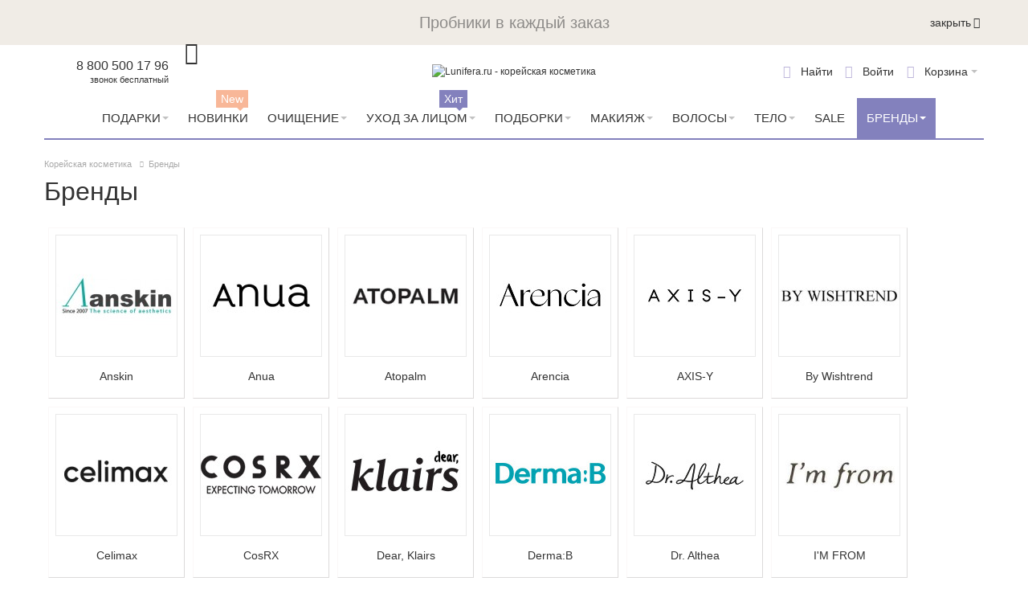

--- FILE ---
content_type: text/html; charset=UTF-8
request_url: https://www.lunifera.ru/brands
body_size: 33254
content:
<!DOCTYPE html PUBLIC "-//W3C//DTD XHTML 1.0 Strict//EN" "http://www.w3.org/TR/xhtml1/DTD/xhtml1-strict.dtd">
<html xmlns="http://www.w3.org/1999/xhtml" xml:lang="ru" lang="ru">
<head>

<meta http-equiv="Content-Type" content="text/html; charset=utf-8" />
<title>Бренды</title>
    <meta name="viewport" content="width=device-width, initial-scale=1" />
<meta name="description" content="Представленные бренды интернет магазина - Lunifera.ru" />
<meta name="keywords" content="бренды" />
<meta name="robots" content="INDEX,FOLLOW" />
<link rel="icon" href="https://www.lunifera.ru/media/favicon/default/favicon_2.ico" type="image/x-icon" />
<link rel="shortcut icon" href="https://www.lunifera.ru/media/favicon/default/favicon_2.ico" type="image/x-icon" />


<!-- Prefetch all needed resources -->
<link rel='preconnect' href='https://www.google-analytics.com' crossorigin>
<link rel='preconnect' href='https://www.google.com' crossorigin>
<link rel='preconnect' href='https://www.google.ru' crossorigin>
<link rel='preconnect' href='https://kraken.rambler.ru' crossorigin>
<link rel='preconnect' href='https://fonts.googleapis.com' crossorigin>
<link rel='preconnect' href='https://cdn.carrotquest.io' crossorigin>
<link rel='preconnect' href='https://fonts.gstatic.com' crossorigin>
<link rel='preconnect' href='https://realtime-services.carrotquest.io' crossorigin>
<link rel='preconnect' href='https://mc.yandex.ru' crossorigin>
<link rel='preconnect' href='https://api.carrotquest.io' crossorigin>
<link rel='preconnect' href='https://yastatic.net' crossorigin>
<!-- !Prefetch all needed resources -->

<!--[if lt IE 7]>
<script type="text/javascript" data-footer-js-skip="true">
    //<![CDATA[
    var BLANK_URL = 'https://www.lunifera.ru/js/blank.html';
    var BLANK_IMG = 'https://www.lunifera.ru/js/spacer.gif';
//]]>
</script>
<![endif]-->

<link rel="stylesheet" type="text/css" href="https://www.lunifera.ru/media/css_secure/ccec577d4563c4728cd66e676654aba5.css?q=1739434195" media="all" />
<link rel="stylesheet" type="text/css" href="https://www.lunifera.ru/media/css_secure/6760019e0b06e5e6511886869e513b02.css?q=1673351669" media="print" />
<script type="text/javascript" src="https://www.lunifera.ru/media/js/033b0d589b6cfd569e0156e028a674ca.js?q=1766056221"></script>
<script type="text/javascript" src="https://www.lunifera.ru/media/js/e92835b93e4b8908318a1df789e4d8d4.js?q=1673351669" name="wp_jquery_plugins"></script>
<!--[if lt IE 8]>
<link rel="stylesheet" type="text/css" href="https://www.lunifera.ru/media/css_secure/dd3d8355193fe77a98fd8b775e781a98.css?q=1673351669" media="all" />
<![endif]-->
<!--[if lt IE 7]>
<script type="text/javascript" src="https://www.lunifera.ru/media/js/8c1e7623a459d8bf8dee990eed0990a7.js?q=1673351669"></script>
<![endif]-->
<!--[if IE 7]>
<link rel="stylesheet" type="text/css" href="https://www.lunifera.ru/media/css_secure/4bf1cdf5568fd839bc853409c4771f46.css?q=1673351669" media="all" />
<![endif]-->

<script type="text/javascript">
//<![CDATA[
Mage.Cookies.path     = '/';
Mage.Cookies.domain   = '.www.lunifera.ru';
//]]>
</script>

<script type="text/javascript">
//<![CDATA[
optionalZipCountries = ["HK","IE","MO","PA"];
//]]>
</script>
    <script type="text/javascript">
        var awAfptcPopupObj = new awAfptcPopup({
            el: 'aw-afptc-popup',
            overlay: 'aw-afptc-overlay',
            decline: 'aw-afptc-decline',
            declineCheck: 'aw-afptc-decline-rule',
            cookie: 'decline_cookie_name',
            requestUrl: "https:\/\/www.lunifera.ru\/awafptc\/cart\/getPopupHtml\/",
            cookie_lifetime: 86400        });
        Event.observe(document, 'dom:loaded', function(){
            awAfptcPopupObj.init();
        });
        Event.observe(document, 'aw_ajaxcartpro_cart_update', function(){
            awAfptcPopupObj.init();
        });
    </script>
<script type="text/javascript">
//<![CDATA[
    var AWACP_CONFIG = {
        mageVersion: '1.9.4.5',
        useProgress : 1,
        popupForAllProducts : 0,
        addProductConfirmationEnabled : 1,
        removeProductConfirmationEnabled : 0,
        dialogsVAlign: 'center',
        cartAnimation: 'none',
        addProductCounterBeginFrom : 2,
        removeProductCounterBeginFrom : 0,

                
        hasFileOption : false    };

    Event.observe(document, 'dom:loaded', function(){
        AW_AjaxCartPro.init(AWACP_CONFIG);
    });

//]]>
</script>
<script type="text/javascript">
    etCurrencyManagerJsConfig ={"precision":0,"position":8,"display":2,"zerotext":"","input_admin":1,"excludecheckout":"0","cutzerodecimal":"1","cutzerodecimal_suffix":"","min_decimal_count":"0"};
    try {
        extendProductConfigformatPrice();
    } catch (e) {

    }
</script><script>
    Array.prototype.filter = function(fun/*, thisArg*/) {
        'use strict';
        if (this === void 0 || this === null) {
            throw new TypeError();
        }
        var t = Object(this);
        var len = t.length >>> 0;
        if (typeof fun !== 'function') {
            throw new TypeError();
        }
        var res = [];
        var thisArg = arguments.length >= 2 ? arguments[1] : void 0;
        for (var i = 0; i < len; i++) {
            if (i in t) {
                var val = t[i];
// NOTE: Technically this should Object.defineProperty at
// the next index, as push can be affected by
// properties on Object.prototype and Array.prototype.
// But that method's new, and collisions should be
// rare, so use the more-compatible alternative.
                if (fun.call(thisArg, val, i, t)) {
                    res.push(val);
                }
            }
        }
        return res;
    };
    mindbox = window.mindbox || function() { mindbox.queue.push(arguments); };
    mindbox.queue = mindbox.queue || [];
    mindbox('create');
    window.mindbox_backend_url = 'https://www.lunifera.ru/mindbox/analytics_get/';
</script>
<script src="https://api.mindbox.ru/scripts/v1/tracker.js" async></script>
<script type="text/javascript">
//<![CDATA[
    // --- see /skin/frontend/default/default/js/webandpeople/smartcatalog/jquery.smartCatalog.js ---

    var WP_MORE_PRODUCTS_DISABLE    = 'none';
    var WP_MORE_PRODUCTS_CLICK      = 'click';
    var WP_MORE_PRODUCTS_SCROLL     = 'scroll';

    var wpMoreProducts = 'click';

    jqSmartCatalog(window).load(function() {
        jqSmartCatalog('.sc-toolbar').wpSmartToolbar();
        jqSmartCatalog('.load-next-page-ajax').wpSmartPagination();
    });
//]]>
</script>
<!--Preload fonts-->
    <link rel='preload' href='https://www.lunifera.ru/skin/frontend/ultimo/lunifera/dist/fonts/fontawesome-webfont/fontawesome-webfont.woff' as="font" type="font/woff" crossorigin>
    <link rel='preload' href='https://www.lunifera.ru/skin/frontend/ultimo/lunifera/dist/fonts/tenor_sans_cyrillic/tenor_sans_cyrillic.woff2' as="font" type="font/woff2" crossorigin>
    <link rel='preload' href='https://www.lunifera.ru/skin/frontend/ultimo/lunifera/dist/fonts/tenor_sans_latin/tenor_sans_latin.woff2' as="font" type="font/woff2" crossorigin>
    <link rel='preload' href='https://www.lunifera.ru/skin/frontend/ultimo/lunifera/dist/fonts/tenor_sans_latin-ext/tenor_sans_latin-ext.woff2' as="font" type="font/woff2" crossorigin>
<!--End preload fonts-->
<script type="text/javascript" src="https://www.lunifera.ru/media/js/4882ec65a4c0f53861dc1c0fe51db32a.js?q=1676022500"></script>
<script type="text/javascript" src="https://www.lunifera.ru/media/js/93ca5ea7e70bb8a09746b9600d744701.js?q=1766056216" defer></script>
<link rel="stylesheet" type="text/css" href="https://www.lunifera.ru/media/css_secure/b041b1822f38badb3e8d8c30255a19d5.css?q=1673351669" media="all" />
<!--[if IE]>
<link rel="stylesheet" type="text/css" href="https://www.lunifera.ru/media/css_secure/fb57a1faa76f1b0973acdd21a7f2bf46.css?q=1673351669" media="all" />
<![endif]-->
<!--[if lte IE 7]>
<link rel="stylesheet" type="text/css" href="https://www.lunifera.ru/media/css_secure/df8aef6ece8e9638c8bc47f893dffd38.css?q=1673351669" media="all" />
<![endif]-->
<!--[if lte IE 8]>
<link rel="stylesheet" type="text/css" href="https://www.lunifera.ru/media/css_secure/07a01eaf5bb96d999bc776e86ddf11f4.css?q=1673351669" media="all" />
<![endif]-->
<!--[if (gte IE 9) | (IEMobile)]><!-->
<link rel="stylesheet" type="text/css" href="https://www.lunifera.ru/media/css_secure/e7490d5fdcc085308c8b94a720a196ad.css?q=1766056216" media="none" onload="if(media!=='all')media='all'" />
<!--<![endif]-->
<link rel="stylesheet" type="text/css" href="https://www.lunifera.ru/media/css_secure/b7bcdcc94cafd3e79522ba02d6cba581.css?q=1673351669" media="(min-width:0px)" />
<script type="text/javascript" src="https://www.lunifera.ru/media/js/d64e9bc750e29401121aa175328ef415.js?q=1766056216" defer></script>
<meta name="yandex-verification" content="a2c0e5334bd92cc5" />
<script type="text/javascript">//<![CDATA[
        var Translator = new Translate({"HTML tags are not allowed":"\u0422\u0435\u0433\u0438 HTML \u0437\u0430\u043f\u0440\u0435\u0449\u0435\u043d\u044b","Please select an option.":"\u041f\u043e\u0436\u0430\u043b\u0443\u0439\u0441\u0442\u0430, \u0432\u044b\u0431\u0435\u0440\u0438\u0442\u0435 \u043e\u0434\u0438\u043d \u0432\u0430\u0440\u0438\u0430\u043d\u0442.","This is a required field.":"\u042d\u0442\u043e \u043f\u043e\u043b\u0435 \u043e\u0431\u044f\u0437\u0430\u0442\u0435\u043b\u044c\u043d\u043e \u0434\u043b\u044f \u0437\u0430\u043f\u043e\u043b\u043d\u0435\u043d\u0438\u044f.","Please enter a valid number in this field.":"\u041f\u043e\u0436\u0430\u043b\u0443\u0439\u0441\u0442\u0430, \u0432\u0432\u0435\u0434\u0438\u0442\u0435 \u0432 \u044d\u0442\u043e \u043f\u043e\u043b\u0435 \u043f\u0440\u0430\u0432\u0438\u043b\u044c\u043d\u043e\u0435 \u0447\u0438\u0441\u043b\u043e.","The value is not within the specified range.":"\u0417\u043d\u0430\u0447\u0435\u043d\u0438\u0435 \u043d\u0435 \u0432\u0445\u043e\u0434\u0438\u0442 \u0432 \u0443\u043a\u0430\u0437\u0430\u043d\u043d\u044b\u0439 \u0434\u0438\u0430\u043f\u0430\u0437\u043e\u043d.","Please use numbers only in this field. Please avoid spaces or other characters such as dots or commas.":"\u041f\u043e\u0436\u0430\u043b\u0443\u0439\u0441\u0442\u0430, \u0438\u0441\u043f\u043e\u043b\u044c\u0437\u0443\u0439\u0442\u0435 \u0432 \u044d\u0442\u043e\u043c \u043f\u043e\u043b\u0435 \u0442\u043e\u043b\u044c\u043a\u043e \u0446\u0438\u0444\u0440\u044b. \u0418\u0437\u0431\u0435\u0433\u0430\u0439\u0442\u0435 \u043f\u0440\u043e\u0431\u0435\u043b\u043e\u0432 \u0438\u043b\u0438 \u0434\u0440\u0443\u0433\u0438\u0445 \u0441\u0438\u043c\u0432\u043e\u043b\u043e\u0432, \u043d\u0430\u043f\u043e\u0434\u043e\u0431\u0438\u0435 \u0442\u043e\u0447\u0435\u043a \u0438 \u0437\u0430\u043f\u044f\u0442\u044b\u0445.","Please use letters only (a-z or A-Z) in this field.":"\u041f\u043e\u0436\u0430\u043b\u0443\u0439\u0441\u0442\u0430, \u0438\u0441\u043f\u043e\u043b\u044c\u0437\u0443\u0439\u0442\u0435 \u0432 \u044d\u0442\u043e\u043c \u043f\u043e\u043b\u0435 \u0442\u043e\u043b\u044c\u043a\u043e \u0431\u0443\u043a\u0432\u044b (a-z \u0438\u043b\u0438 A-Z).","Please use only letters (a-z), numbers (0-9) or underscore(_) in this field, first character should be a letter.":"\u041f\u043e\u0436\u0430\u043b\u0443\u0439\u0441\u0442\u0430, \u0438\u0441\u043f\u043e\u043b\u044c\u0437\u0443\u0439\u0442\u0435 \u0432 \u044d\u0442\u043e\u043c \u043f\u043e\u043b\u0435 \u0442\u043e\u043b\u044c\u043a\u043e \u0431\u0443\u043a\u0432\u044b (a-z), \u0446\u0438\u0444\u0440\u044b (0-9) \u0438\u043b\u0438 \u043f\u043e\u0434\u0447\u0451\u0440\u043a\u0438\u0432\u0430\u043d\u0438\u044f(_). \u041f\u0435\u0440\u0432\u044b\u0439 \u0441\u0438\u043c\u0432\u043e\u043b \u0434\u043e\u043b\u0436\u0435\u043d \u0431\u044b\u0442\u044c \u0431\u0443\u043a\u0432\u043e\u0439.","Please use only letters (a-z or A-Z) or numbers (0-9) only in this field. No spaces or other characters are allowed.":"\u041f\u043e\u0436\u0430\u043b\u0443\u0439\u0441\u0442\u0430, \u0438\u0441\u043f\u043e\u043b\u044c\u0437\u0443\u0439\u0442\u0435 \u0432 \u044d\u0442\u043e\u043c \u043f\u043e\u043b\u0435 \u0442\u043e\u043b\u044c\u043a\u043e \u0431\u0443\u043a\u0432\u044b (a-z \u0438\u043b\u0438 A-Z) \u0438\u043b\u0438 \u0446\u0438\u0444\u0440\u044b (0-9). \u041f\u0440\u043e\u0431\u0435\u043b\u044b \u0438 \u0434\u0440\u0443\u0433\u0438\u0435 \u0441\u0438\u043c\u0432\u043e\u043b\u044b \u0437\u0430\u043f\u0440\u0435\u0449\u0435\u043d\u044b.","Please use only letters (a-z or A-Z) or numbers (0-9) or spaces and # only in this field.":"\u041f\u043e\u0436\u0430\u043b\u0443\u0439\u0441\u0442\u0430, \u0438\u0441\u043f\u043e\u043b\u044c\u0437\u0443\u0439\u0442\u0435 \u0432 \u044d\u0442\u043e\u043c \u043f\u043e\u043b\u0435 \u0442\u043e\u043b\u044c\u043a\u043e \u0431\u0443\u043a\u0432\u044b (a-z \u0438\u043b\u0438 A-Z), \u0446\u0438\u0444\u0440\u044b (0-9), \u043f\u0440\u043e\u0431\u0435\u043b\u044b \u0438\u043b\u0438 #.","Please enter a valid phone number. For example (123) 456-7890 or 123-456-7890.":"\u041f\u043e\u0436\u0430\u043b\u0443\u0439\u0441\u0442\u0430, \u0432\u0432\u0435\u0434\u0438\u0442\u0435 \u043f\u0440\u0430\u0432\u0438\u043b\u044c\u043d\u044b\u0439 \u0442\u0435\u043b\u0435\u0444\u043e\u043d\u043d\u044b\u0439 \u043d\u043e\u043c\u0435\u0440. \u041d\u0430\u043f\u0440\u0438\u043c\u0435\u0440, (123) 456-7890 \u0438\u043b\u0438 123-456-7890.","Please enter a valid fax number. For example (123) 456-7890 or 123-456-7890.":"\u041f\u043e\u0436\u0430\u043b\u0443\u0439\u0441\u0442\u0430, \u0432\u0432\u0435\u0434\u0438\u0442\u0435 \u043f\u0440\u0430\u0432\u0438\u043b\u044c\u043d\u044b\u0439 \u043d\u043e\u043c\u0435\u0440 \u0444\u0430\u043a\u0441\u0430. \u041d\u0430\u043f\u0440\u0438\u043c\u0435\u0440, (123) 456-7890 \u0438\u043b\u0438 123-456-7890.","Please enter a valid date.":"\u041f\u043e\u0436\u0430\u043b\u0443\u0439\u0441\u0442\u0430, \u0432\u0432\u0435\u0434\u0438\u0442\u0435 \u043f\u0440\u0430\u0432\u0438\u043b\u044c\u043d\u0443\u044e \u0434\u0430\u0442\u0443.","The From Date value should be less than or equal to the To Date value.":"\u0417\u043d\u0430\u0447\u0435\u043d\u0438\u0435 \u043f\u043e\u043b\u044f \u0421 \u0434\u0430\u0442\u044b \u0434\u043e\u043b\u0436\u043d\u043e \u0431\u044b\u0442\u044c \u043c\u0435\u043d\u044c\u0448\u0435 \u0438\u043b\u0438 \u0440\u0430\u0432\u043d\u044b\u043c \u0437\u043d\u0430\u0447\u0435\u043d\u0438\u044e \u043f\u043e\u043b\u044f \u041f\u043e \u0434\u0430\u0442\u0443","Please enter a valid email address. For example johndoe@domain.com.":"\u041f\u043e\u0436\u0430\u043b\u0443\u0439\u0441\u0442\u0430, \u0432\u0432\u0435\u0434\u0438\u0442\u0435 \u043f\u0440\u0430\u0432\u0438\u043b\u044c\u043d\u044b\u0439 \u0430\u0434\u0440\u0435\u0441 \u044d\u043b\u0435\u043a\u0442\u0440\u043e\u043d\u043d\u043e\u0439 \u043f\u043e\u0447\u0442\u044b (email). \u041d\u0430\u043f\u0440\u0438\u043c\u0435\u0440, ivanivanov@domain.com.","Please use only visible characters and spaces.":"\u041f\u043e\u0436\u0430\u043b\u0443\u0439\u0441\u0442\u0430, \u0438\u0441\u043f\u043e\u043b\u044c\u0437\u0443\u0439\u0442\u0435 \u0442\u043e\u043b\u044c\u043a\u043e \u0432\u0438\u0434\u0438\u043c\u044b\u0435 \u0441\u0438\u043c\u0432\u043e\u043b\u044b \u0438 \u043f\u0440\u043e\u0431\u0435\u043b\u044b.","Please make sure your passwords match.":"\u041f\u043e\u0436\u0430\u043b\u0443\u0439\u0441\u0442\u0430 \u0443\u0431\u0435\u0434\u0438\u0442\u0435\u0441\u044c, \u0447\u0442\u043e \u0432\u0430\u0448\u0438 \u043f\u0430\u0440\u043e\u043b\u0438 \u0441\u043e\u0432\u043f\u0430\u0434\u0430\u044e\u0442.","Please enter a valid URL. Protocol is required (http:\/\/, https:\/\/ or ftp:\/\/)":"\u041f\u043e\u0436\u0430\u043b\u0443\u0439\u0441\u0442\u0430, \u0432\u0432\u0435\u0434\u0438\u0442\u0435 \u043f\u0440\u0430\u0432\u0438\u043b\u044c\u043d\u044b\u0439 \u0430\u0434\u0440\u0435\u0441. \u041d\u0435 \u0437\u0430\u0431\u0443\u0434\u044c\u0442\u0435 \u0443\u043a\u0430\u0437\u0430\u0442\u044c \u043f\u0440\u043e\u0442\u043e\u043a\u043e\u043b (http:\/\/, https:\/\/ \u0438\u043b\u0438 ftp:\/\/)","Please enter a valid URL. For example http:\/\/www.example.com or www.example.com":"\u041f\u043e\u0436\u0430\u043b\u0443\u0439\u0441\u0442\u0430, \u0432\u0432\u0435\u0434\u0438\u0442\u0435 \u043f\u0440\u0430\u0432\u0438\u043b\u044c\u043d\u044b\u0439 \u0430\u0434\u0440\u0435\u0441. \u041d\u0430\u043f\u0440\u0438\u043c\u0435\u0440, http:\/\/www.example.com \u0438\u043b\u0438 www.example.com","Please enter a valid URL Key. For example \"example-page\", \"example-page.html\" or \"anotherlevel\/example-page\".":"\u041f\u043e\u0436\u0430\u043b\u0443\u0439\u0441\u0442\u0430, \u0432\u0432\u0435\u0434\u0438\u0442\u0435 \u043f\u0440\u0430\u0432\u0438\u043b\u044c\u043d\u044b URL Key. \u041d\u0430\u043f\u0440\u0438\u043c\u0435\u0440, \"example-page\", \"example-page.html\" \u0438\u043b\u0438 \"anotherlevel\/example-page\".","Please enter a valid XML-identifier. For example something_1, block5, id-4.":"\u041f\u043e\u0436\u0430\u043b\u0443\u0439\u0441\u0442\u0430, \u0432\u0432\u0435\u0434\u0438\u0442\u0435 \u043f\u0440\u0430\u0432\u0438\u043b\u044c\u043d\u044b\u0439 XML-\u0438\u0434\u0435\u043d\u0442\u0438\u0444\u0438\u043a\u0430\u0442\u043e\u0440. \u041d\u0430\u043f\u0440\u0438\u043c\u0435\u0440, something_1, block5, id-4.","Please enter a valid social security number. For example 123-45-6789.":"\u041f\u043e\u0436\u0430\u043b\u0443\u0439\u0441\u0442\u0430, \u0432\u0432\u0435\u0434\u0438\u0442\u0435 \u043f\u0440\u0430\u0432\u0438\u043b\u044c\u043d\u044b\u0439 \u043d\u043e\u043c\u0435\u0440 \u0441\u043e\u0446\u0438\u0430\u043b\u044c\u043d\u043e\u0433\u043e \u0441\u0442\u0440\u0430\u0445\u043e\u0432\u0430\u043d\u0438\u044f. \u041d\u0430\u043f\u0440\u0438\u043c\u0435\u0440, 123-45-6789.","Please enter a valid zip code. For example 90602 or 90602-1234.":"\u041f\u043e\u0436\u0430\u043b\u0443\u0439\u0441\u0442\u0430, \u0432\u0432\u0435\u0434\u0438\u0442\u0435 \u043f\u0440\u0430\u0432\u0438\u043b\u044c\u043d\u044b\u0439 \u043f\u043e\u0447\u0442\u043e\u0432\u044b\u0439 \u0438\u043d\u0434\u0435\u043a\u0441. \u041d\u0430\u043f\u0440\u0438\u043c\u0435\u0440, 9060 \u0438\u043b\u0438 90602-1234.","Please enter a valid zip code.":"\u041f\u043e\u0436\u0430\u043b\u0443\u0439\u0441\u0442\u0430, \u0432\u0432\u0435\u0434\u0438\u0442\u0435 \u043f\u0440\u0430\u0432\u0438\u043b\u044c\u043d\u044b\u0439 \u043f\u043e\u0447\u0442\u043e\u0432\u044b\u0439 \u0438\u043d\u0434\u0435\u043a\u0441.","Please use this date format: dd\/mm\/yyyy. For example 17\/03\/2006 for the 17th of March, 2006.":"\u041f\u043e\u0436\u0430\u043b\u0443\u0439\u0441\u0442\u0430, \u0438\u0441\u043f\u043e\u043b\u044c\u0437\u0443\u0439\u0442\u0435 \u0434\u043b\u044f \u0434\u0430\u0442\u044b \u0444\u043e\u0440\u043c\u0430\u0442: dd\/mm\/yyyy. \u041d\u0430\u043f\u0440\u0438\u043c\u0435\u0440, 17\/03\/2006 \u0434\u043b\u044f 17-\u0433\u043e \u043c\u0430\u0440\u0442\u0430 2006 \u0433\u043e\u0434\u0430.","Please enter a valid $ amount. For example $100.00.":"\u041f\u043e\u0436\u0430\u043b\u0443\u0439\u0441\u0442\u0430, \u0432\u0432\u0435\u0434\u0438\u0442\u0435 \u043f\u0440\u0430\u0432\u0438\u043b\u044c\u043d\u0443\u044e \u0434\u0435\u043d\u0435\u0436\u043d\u0443\u044e \u0432\u0435\u043b\u0438\u0447\u0438\u043d\u0443. \u041d\u0430\u043f\u0440\u0438\u043c\u0435\u0440, $100.00.","Please select one of the above options.":"\u041f\u043e\u0436\u0430\u043b\u0443\u0439\u0441\u0442\u0430, \u0432\u044b\u0431\u0435\u0440\u0438\u0442\u0435 \u043e\u0434\u0438\u043d \u0438\u0437 \u0432\u044b\u0448\u0435\u0443\u043a\u0430\u0437\u0430\u043d\u043d\u044b\u0445 \u0432\u0430\u0440\u0438\u0430\u043d\u0442\u043e\u0432.","Please select one of the options.":"\u041f\u043e\u0436\u0430\u043b\u0443\u0439\u0441\u0442\u0430, \u0432\u044b\u0431\u0435\u0440\u0438\u0442\u0435 \u043e\u0434\u0438\u043d \u0438\u0437 \u0432\u0430\u0440\u0438\u0430\u043d\u0442\u043e\u0432.","Please select State\/Province.":"\u041f\u043e\u0436\u0430\u043b\u0443\u0439\u0441\u0442\u0430, \u0432\u044b\u0431\u0435\u0440\u0438\u0442\u0435 \u0448\u0442\u0430\u0442\/\u043f\u0440\u043e\u0432\u0438\u043d\u0446\u0438\u044e.","Please enter a number greater than 0 in this field.":"\u041f\u043e\u0436\u0430\u043b\u0443\u0439\u0441\u0442\u0430, \u0432\u0432\u0435\u0434\u0438\u0442\u0435 \u0432 \u044d\u0442\u043e \u043f\u043e\u043b\u0435 \u0447\u0438\u0441\u043b\u043e \u0431\u043e\u043b\u044c\u0448\u0435 0.","Please enter a number 0 or greater in this field.":"\u041f\u043e\u0436\u0430\u043b\u0443\u0439\u0441\u0442\u0430, \u0432\u0432\u0435\u0434\u0438\u0442\u0435 \u0432 \u044d\u0442\u043e \u043f\u043e\u043b\u0435 \u0447\u0438\u0441\u043b\u043e \u043d\u0435 \u043c\u0435\u043d\u044c\u0448\u0435 0.","Please enter a valid credit card number.":"\u041f\u043e\u0436\u0430\u043b\u0443\u0439\u0441\u0442\u0430, \u0432\u0432\u0435\u0434\u0438\u0442\u0435 \u043f\u0440\u0430\u0432\u0438\u043b\u044c\u043d\u044b\u0439 \u043d\u043e\u043c\u0435\u0440 \u043a\u0440\u0435\u0434\u0438\u0442\u043d\u043e\u0439 \u043a\u0430\u0440\u0442\u044b.","Credit card number does not match credit card type.":"\u041d\u043e\u043c\u0435\u0440 \u043a\u0440\u0435\u0434\u0438\u0442\u043d\u043e\u0439 \u043a\u0430\u0440\u0442\u044b \u043d\u0435 \u0441\u043e\u0432\u043f\u0430\u0434\u0430\u0435\u0442 \u0441 \u0442\u0438\u043f\u043e\u043c \u043a\u0430\u0440\u0442\u044b","Card type does not match credit card number.":"\u0422\u0438\u043f \u043a\u0430\u0440\u0442\u044b \u043d\u0435 \u0441\u043e\u0432\u043f\u0430\u0434\u0430\u0435\u0442 \u0441 \u043d\u043e\u043c\u0435\u0440\u043e\u043c \u043a\u0440\u0435\u0434\u0438\u0442\u043d\u043e\u0439 \u043a\u0430\u0440\u0442\u044b.","Incorrect credit card expiration date.":"\u041d\u0435\u0432\u0435\u0440\u043d\u0430\u044f \u0434\u0430\u0442\u0430 \u0438\u0441\u0442\u0435\u0447\u0435\u043d\u0438\u044f \u0441\u0440\u043e\u043a\u0430 \u0434\u0435\u0439\u0441\u0442\u0432\u0438\u044f \u0440\u0430\u0441\u0447\u0451\u0442\u043d\u043e\u0439 \u043a\u0430\u0440\u0442\u044b","Please enter a valid credit card verification number.":"\u041f\u043e\u0436\u0430\u043b\u0443\u0439\u0441\u0442\u0430, \u0432\u0432\u0435\u0434\u0438\u0442\u0435 \u043f\u0440\u0430\u0432\u0438\u043b\u044c\u043d\u044b\u0439 \u043f\u0440\u043e\u0432\u0435\u0440\u043e\u0447\u043d\u044b\u0439 \u043d\u043e\u043c\u0435\u0440 \u043a\u0440\u0435\u0434\u0438\u0442\u043d\u043e\u0439 \u043a\u0430\u0440\u0442\u044b.","Please use only letters (a-z or A-Z), numbers (0-9) or underscore(_) in this field, first character should be a letter.":"\u041f\u043e\u0436\u0430\u043b\u0443\u0439\u0441\u0442\u0430, \u0438\u0441\u043f\u043e\u043b\u044c\u0437\u0443\u0439\u0442\u0435 \u0432 \u044d\u0442\u043e\u043c \u043f\u043e\u043b\u0435 \u0442\u043e\u043b\u044c\u043a\u043e \u0431\u0443\u043a\u0432\u044b (a-z or A-Z), \u0446\u0438\u0444\u0440\u044b (0-9) \u0438\u043b\u0438 \u043f\u043e\u0434\u0447\u0451\u0440\u043a\u0438\u0432\u0430\u043d\u0438\u044f (_). \u041f\u0435\u0440\u0432\u044b\u0439 \u0441\u0438\u043c\u0432\u043e\u043b \u0434\u043e\u043b\u0436\u0435\u043d \u0431\u044b\u0442\u044c \u0431\u0443\u043a\u0432\u043e\u0439.","Please input a valid CSS-length. For example 100px or 77pt or 20em or .5ex or 50%.":"\u041f\u043e\u0436\u0430\u043b\u0443\u0439\u0441\u0442\u0430, \u0432\u0432\u0435\u0434\u0438\u0442\u0435 \u043f\u0440\u0430\u0432\u0438\u043b\u044c\u043d\u0443\u044e CSS - \u0434\u043b\u0438\u043d\u0443. \u041d\u0430\u043f\u0440\u0438\u043c\u0435\u0440, 100px \u0438\u043b\u0438 77pt \u0438\u043b\u0438 20em \u0438\u043b\u0438 .5ex \u0438\u043b\u0438 50%.","Text length does not satisfy specified text range.":"\u0414\u043b\u0438\u043d\u043d\u0430 \u0442\u0435\u043a\u0441\u0442\u0430 \u043d\u0435 \u0443\u0434\u043e\u0432\u043b\u0435\u0442\u0432\u043e\u0440\u044f\u0435\u0442 \u0443\u043a\u0430\u0437\u0430\u043d\u043d\u043e\u043c\u0443 \u0434\u0438\u0430\u043f\u0430\u0437\u043e\u043d\u0443 \u0442\u0435\u043a\u0441\u0442\u0430.","Please enter a number lower than 100.":"\u041f\u043e\u0436\u0430\u043b\u0443\u0439\u0441\u0442\u0430, \u0432\u0432\u0435\u0434\u0438\u0442\u0435 \u0447\u0438\u0441\u043b\u043e \u043c\u0435\u043d\u044c\u0448\u0435 100.","Please select a file":"\u041f\u043e\u0436\u0430\u043b\u0443\u0439\u0441\u0442\u0430, \u0432\u044b\u0431\u0435\u0440\u0438\u0442\u0435 \u0444\u0430\u0439\u043b","Please enter issue number or start date for switch\/solo card type.":"\u041f\u043e\u0436\u0430\u043b\u0443\u0439\u0441\u0442\u0430, \u0432\u0432\u0435\u0434\u0438\u0442\u0435 \u043d\u043e\u043c\u0435\u0440 \u0432\u043e\u043f\u0440\u043e\u0441\u0430 \u0438\u043b\u0438 \u0434\u0430\u0442\u0443 \u043d\u0430\u0447\u0430\u043b\u0430 \u0434\u043b\u044f \u0442\u0438\u043f\u0430 \u043a\u0430\u0440\u0442\u044b switch\/solo.","Please wait, loading...":"\u041f\u043e\u0436\u0430\u043b\u0443\u0439\u0441\u0442\u0430, \u043f\u043e\u0434\u043e\u0436\u0434\u0438\u0442\u0435, \u0438\u0434\u0435\u0442 \u0437\u0430\u0433\u0440\u0443\u0437\u043a\u0430...","This date is a required value.":"\u042d\u0442\u0430 \u0434\u0430\u0442\u0430 - \u043e\u0431\u044f\u0437\u0430\u0442\u0435\u043b\u044c\u043d\u043e\u0435 \u0437\u043d\u0430\u0447\u0435\u043d\u0438\u0435.","Please enter a valid day (1-%d).":"\u041f\u043e\u0436\u0430\u043b\u0443\u0439\u0441\u0442\u0430, \u0432\u0432\u0435\u0434\u0438\u0442\u0435 \u043f\u0440\u0430\u0432\u0438\u043b\u044c\u043d\u044b\u0439 \u0434\u0435\u043d\u044c (1-%d).","Please enter a valid month (1-12).":"\u041f\u043e\u0436\u0430\u043b\u0443\u0439\u0441\u0442\u0430, \u0432\u0432\u0435\u0434\u0438\u0442\u0435 \u043f\u0440\u0430\u0432\u0438\u043b\u044c\u043d\u044b\u0439 \u043c\u0435\u0441\u044f\u0446 (1-12).","Please enter a valid year (1900-%d).":"\u041f\u043e\u0436\u0430\u043b\u0443\u0439\u0441\u0442\u0430, \u0432\u0432\u0435\u0434\u0438\u0442\u0435 \u043f\u0440\u0430\u0432\u0438\u043b\u044c\u043d\u044b\u0439 \u0433\u043e\u0434 (1900-%d).","Please enter a valid full date":"\u041f\u043e\u0436\u0430\u043b\u0443\u0439\u0441\u0442\u0430, \u0432\u0432\u0435\u0434\u0438\u0442\u0435 \u043f\u0440\u0430\u0432\u0438\u043b\u044c\u043d\u0443\u044e \u043f\u043e\u043b\u043d\u0443\u044e \u0434\u0430\u0442\u0443.","Please enter a valid date between %s and %s":"\u041f\u043e\u0436\u0430\u043b\u0443\u0439\u0441\u0442\u0430, \u0432\u0432\u0435\u0434\u0438\u0442\u0435 \u043f\u0440\u0430\u0432\u0438\u043b\u044c\u043d\u0443\u044e \u0434\u0430\u0442\u0443 \u043c\u0435\u0436\u0434\u0443 %s \u0438 %s","Please enter a valid date equal to or greater than %s":"\u041f\u043e\u0436\u0430\u043b\u0443\u0439\u0441\u0442\u0430, \u0432\u0432\u0435\u0434\u0438\u0442\u0435 \u043f\u0440\u0430\u0432\u0438\u043b\u044c\u043d\u0443\u044e \u0434\u0430\u0442\u0443 \u0440\u0430\u0432\u043d\u0443\u044e \u0438\u043b\u0438 \u0431\u043e\u043b\u044c\u0448\u0435 \u0447\u0435\u043c %s","Please enter a valid date less than or equal to %s":"\u041f\u043e\u0436\u0430\u043b\u0443\u0439\u0441\u0442\u0430, \u0432\u0432\u0435\u0434\u0438\u0442\u0435 \u043f\u0440\u0430\u0432\u0438\u043b\u044c\u043d\u0443\u044e \u0434\u0430\u0442\u0443 \u0440\u0430\u0432\u043d\u0443\u044e \u0438\u043b\u0438 \u043c\u0435\u043d\u044c\u0448\u0435 \u0447\u0435\u043c %s","Complete":"\u0417\u0430\u0432\u0435\u0440\u0448\u0451\u043d","Add Products":"\u0414\u043e\u0431\u0430\u0432\u0438\u0442\u044c \u0442\u043e\u0432\u0430\u0440\u044b","Please choose to register or to checkout as a guest":"\u041f\u043e\u0436\u0430\u043b\u0443\u0439\u0441\u0442\u0430, \u0441\u0434\u0435\u043b\u0430\u0439\u0442\u0435 \u0432\u044b\u0431\u043e\u0440: \u0437\u0430\u0440\u0435\u0433\u0438\u0441\u0442\u0440\u0438\u0440\u043e\u0432\u0430\u0442\u044c\u0441\u044f \u0438\u043b\u0438 \u043e\u0444\u043e\u0440\u043c\u0438\u0442\u044c \u0437\u0430\u043a\u0430\u0437 \u0431\u0435\u0437 \u0440\u0435\u0433\u0438\u0441\u0442\u0440\u0430\u0446\u0438\u0438 \u043d\u0430 \u0441\u0430\u0439\u0442\u0435","Your order cannot be completed at this time as there is no shipping methods available for it. Please make necessary changes in your shipping address.":"\u0412\u0430\u0448 \u0437\u0430\u043a\u0430\u0437 \u043d\u0435 \u043c\u043e\u0436\u0435\u0442 \u0431\u044b\u0442\u044c \u0437\u0430\u0432\u0435\u0440\u0448\u0451\u043d \u0432 \u0434\u0430\u043d\u043d\u044b\u0439 \u043c\u043e\u043c\u0435\u043d\u0442, \u043f\u043e\u0441\u043a\u043e\u043b\u044c\u043a\u0443 \u0434\u043b\u044f \u043d\u0435\u0433\u043e \u043d\u0435\u0442 \u0434\u043e\u0441\u0442\u0443\u043f\u043d\u044b\u0445 \u043c\u0435\u0442\u043e\u0434\u043e\u0432 \u0434\u043e\u0441\u0442\u0430\u0432\u043a\u0438. \u041f\u043e\u0436\u0430\u043b\u0443\u0439\u0441\u0442\u0430, \u0432\u043d\u0435\u0441\u0438\u0442\u0435 \u043d\u0435\u043e\u0431\u0445\u043e\u0434\u0438\u043c\u044b\u0435 \u0438\u0437\u043c\u0435\u043d\u0435\u043d\u0438\u044f \u0432 \u0430\u0434\u0440\u0435\u0441 \u0434\u043e\u0441\u0442\u0430\u0432\u043a\u0438.","Please specify shipping method.":"\u041f\u043e\u0436\u0430\u043b\u0443\u0439\u0441\u0442\u0430, \u0443\u043a\u0430\u0436\u0438\u0442\u0435 \u043c\u0435\u0442\u043e\u0434 \u0434\u043e\u0441\u0442\u0430\u0432\u043a\u0438.","Your order cannot be completed at this time as there is no payment methods available for it.":"\u0412\u0430\u0448 \u0437\u0430\u043a\u0430\u0437 \u043d\u0435 \u043c\u043e\u0436\u0435\u0442 \u0431\u044b\u0442\u044c \u0437\u0430\u0432\u0435\u0440\u0448\u0451\u043d \u0432 \u0434\u0430\u043d\u043d\u044b\u0439 \u043c\u043e\u043c\u0435\u043d\u0442, \u043f\u043e\u0441\u043a\u043e\u043b\u044c\u043a\u0443 \u0434\u043b\u044f \u043d\u0435\u0433\u043e \u043d\u0435\u0442 \u0434\u043e\u0441\u0442\u0443\u043f\u043d\u044b\u0445 \u043c\u0435\u0442\u043e\u0434\u043e\u0432 \u043e\u043f\u043b\u0430\u0442\u044b.","Please specify payment method.":"\u041f\u043e\u0436\u0430\u043b\u0443\u0439\u0441\u0442\u0430, \u0443\u043a\u0430\u0436\u0438\u0442\u0435 \u043c\u0435\u0442\u043e\u0434 \u043e\u043f\u043b\u0430\u0442\u044b.","No results for:":"\u041d\u0435\u0442 \u0440\u0435\u0437\u0443\u043b\u044c\u0442\u0430\u0442\u043e\u0432 \u0434\u043b\u044f:","No results.":"\u041d\u0438\u0447\u0435\u0433\u043e \u043d\u0435 \u043d\u0430\u0439\u0434\u0435\u043d\u043e.","Please enter coupon code.":"\u041f\u043e\u0436\u0430\u043b\u0443\u0439\u0441\u0442\u0430 \u0432\u0432\u0435\u0434\u0438\u0442\u0435 \u043a\u043e\u0434 \u043a\u0443\u043f\u043e\u043d\u0430 \u0438\u043b\u0438 \u043f\u043e\u0434\u0430\u0440\u043e\u0447\u043d\u043e\u0433\u043e \u0441\u0435\u0440\u0442\u0438\u0444\u0438\u043a\u0430\u0442\u0430.","Cannot remove the item.":"\u041d\u0435\u0432\u043e\u0437\u043c\u043e\u0436\u043d\u043e \u0443\u0434\u0430\u043b\u0438\u0442\u044c \u043f\u043e\u0437\u0438\u0446\u0438\u044e.","Please select a shipping method.":"\u041f\u043e\u0436\u0430\u043b\u0443\u0439\u0441\u0442\u0430, \u0432\u044b\u0431\u0435\u0440\u0438\u0442\u0435 \u043c\u0435\u0442\u043e\u0434 \u0434\u043e\u0441\u0442\u0430\u0432\u043a\u0438.","Please enter a valid zip code. For example 101000.":"\u041f\u043e\u0436\u0430\u043b\u0443\u0439\u0441\u0442\u0430, \u0432\u0432\u0435\u0434\u0438\u0442\u0435 \u043f\u0440\u0430\u0432\u0438\u043b\u044c\u043d\u044b\u0439 \u043f\u043e\u0447\u0442\u043e\u0432\u044b\u0439 \u0438\u043d\u0434\u0435\u043a\u0441. \u041d\u0430\u043f\u0440\u0438\u043c\u0435\u0440, 101000.","Please enter a valid phone number.":"\u041f\u043e\u0436\u0430\u043b\u0443\u0439\u0441\u0442\u0430, \u0432\u0432\u0435\u0434\u0438\u0442\u0435 \u043a\u043e\u0440\u0440\u0435\u043a\u0442\u043d\u044b\u0439 \u043d\u043e\u043c\u0435\u0440 \u0442\u0435\u043b\u0435\u0444\u043e\u043d\u0430.","Please enter full address.":"\u041f\u043e\u0436\u0430\u043b\u0443\u0439\u0441\u0442\u0430, \u0432\u0432\u0435\u0434\u0438\u0442\u0435 \u043f\u043e\u043b\u043d\u044b\u0439 \u0430\u0434\u0440\u0435\u0441","days":"\u0434\u043d\u0435\u0439","hours":"\u0447\u0430\u0441\u043e\u0432","minutes":"\u043c\u0438\u043d\u0443\u0442\u044b","seconds":"\u0441\u0435\u043a\u0443\u043d\u0434\u044b","No":"\u041d\u0435\u0442","Yes":"\u0414\u0430","Phone":"\u041a\u043e\u043d\u0442\u0430\u043a\u0442\u043d\u044b\u0439 \u0442\u0435\u043b\u0435\u0444\u043e\u043d","Working time":"\u0412\u0440\u0435\u043c\u044f \u0440\u0430\u0431\u043e\u0442\u044b","Working days":"\u0420\u0430\u0431\u043e\u0447\u0438\u0445 \u0434\u043d\u0435\u0439","Select":"\u0412\u044b\u0431\u0440\u0430\u0442\u044c","Cash payment":"\u041e\u043f\u043b\u0430\u0442\u0430 \u043d\u0430\u043b\u0438\u0447\u043d\u044b\u043c\u0438","Card payment":"\u041e\u043f\u043b\u0430\u0442\u0430 \u0431\u0430\u043d\u043a\u043e\u0432\u0441\u043a\u043e\u0439 \u043a\u0430\u0440\u0442\u043e\u0439","Shipping cost":"\u0421\u0443\u043c\u043c\u0430 \u0434\u043e\u0441\u0442\u0430\u0432\u043a\u0438","Shipping time":"\u0412\u0440\u0435\u043c\u044f \u0434\u043e\u0441\u0442\u0430\u0432\u043a\u0438","Choose tariff":"\u0420\u0430\u0441\u0441\u0447\u0438\u0442\u0430\u0442\u044c \u0442\u0430\u0440\u0438\u0444","Add to Cart":"\u0414\u043e\u0431\u0430\u0432\u0438\u0442\u044c \u0432 \u043a\u043e\u0440\u0437\u0438\u043d\u0443","In Stock":"\u0412 \u043d\u0430\u043b\u0438\u0447\u0438\u0438","Out of Stock":"\u041d\u0435\u0442 \u0432 \u043d\u0430\u043b\u0438\u0447\u0438\u0438"});
        //]]></script><meta name="yandex" content="noyaca"/>

<!--    <link href='//fonts.googleapis.com/css?family=--><!--' rel='stylesheet' type='text/css' />-->
<style>
    body {
        display: none;
    }
</style>
</head>
<body class=" awshopbybrand-index-allbrandsview responsive ">
<div id="root-wrapper">
<div class="wrapper">
        <noscript>
        <div class="global-site-notice noscript">
            <div class="notice-inner">
                <p>
                    <strong>Скорее всего в вашем браузере отключён JavaScript.</strong><br />
                    Вы должны включить JavaScript в вашем браузере, чтобы использовать все возможности этого сайта.                </p>
            </div>
        </div>
    </noscript>
    <div class="page">
        <div class="header-toolbar" data-role="headerToolbar">
    <div class="header-toolbar-wrapper">
        <div id="carousel-wrapper">
    <div id="carousel-content">
		        <div class="slide">
        	<span>
				Бесплатная курьерская доставка по Москве от 4000р.			</span>
        </div>        
                <div class="slide">
        	<span>
				Пробники в каждый заказ			</span>
        </div>        
                
    </div>
</div>
<style>
#carousel-wrapper {
    width: 100%;
    height: 56px;
    overflow: hidden;
}
#carousel-content {
    width: 100%;
}
#carousel-content .slide {
    float: left;
    width: 100%;
    height: 56px;
    position: relative;
}
#carousel-content .slide span {
    position: absolute;
    top: 50%;
    left: 0;
    right: 0;
    transform: translateY(-50%);
    -ms-transform: translateY(-50%);
    -moz-transform: translateY(-50%);
    -webkit-transform: translateY(-50%);
    font-size: 20px;
}
@media all and (max-width: 959px){
    #carousel-content .slide span {
        font-size: 16px;
    }
}
@media all and (max-width: 767px) {
    #carousel-content .slide span {
        font-size: 14px;
    }
}
@media all and (max-width: 479px) {
    #carousel-content .slide span {
        font-size: 11px;
    }
}
</style>	
<script src="https://www.lunifera.ru/js//mas/mas_news/carousel-min.js" type="text/javascript"></script>
<script>
    new Carousel('carousel-wrapper', $$('#carousel-content .slide'), $$('a.carousel-control', 'a.carousel-jumper'), {auto: true, circular: true, effect: 'fade', frequency: 5});
</script>
        <span class="header-toolbar-close" data-role="closeToolbar" title="закрыть"><span>закрыть</span></span>
    </div>
</div>
<script>
    function getCookie() {
        var cookies = document.cookie.match('(^|;) ?adconfirmed=([^;]*)(;|$)');
        if (cookies) {
            $j('[data-role="headerToolbar"]').hide();
        }
    }
    $j('[data-role="closeToolbar"]').click(function () {
        document.cookie = 'adconfirmed=yes; path=/; expires=01/01/2100 00:00:00';
        $j('[data-role="headerToolbar"]').slideUp();
    });
    getCookie();
</script><div id="top" class="header-container header-regular">
    <div class="header-container2">
        <div class="header-container3">
            <div class="header-primary-container">
                <div class="header-primary header container">
                    <div class="inner-container">

                        
                                                <div class="hp-blocks-holder skip-links--4">

                            
                            <!-- Mobile logo -->
                            <div class="logo-wrapper--mobile" hidden>
                                <a class="logo logo--mobile" href="https://www.lunifera.ru/"
                                   title="Lunifera.ru - корейская косметика">
                                    <img src="https://www.lunifera.ru/skin/frontend/ultimo/lunifera/images/logo.svg" alt="Lunifera.ru - корейская косметика"/>
                                </a>
                            </div>
                            <div class="clearer after-mobile-logo"></div>

                            <!-- Skip links -->

                                                            <a href="#header-nav" class="skip-link skip-nav">
                                    <span class="icon ic ic-menu"></span>
                                    <span class="label">Меню</span>
                                </a>
                            
                                                            <a href="#header-search" class="skip-link skip-search">
                                    <span class="icon ic ic-search"></span>
                                    <span class="label">Поиск</span>
                                </a>
                            
                                                            <a href="#header-account" class="skip-link skip-account">
                                    <span class="icon ic ic-user"></span>
                                    <span class="label">Учетная запись</span>
                                </a>
                            
                            
                            <!-- Mini cart wrapper for cart and its skip link on mobile devices -->
                            <div id="mini-cart-wrapper-mobile"></div>

                            <div class="skip-links-clearer clearer"></div>

                            <!-- end: Skip links -->

                            <!-- Additional containers for elements displayed on mobile devices -->

                            
                                                            <div id="user-menu-wrapper-mobile"></div>
                            
                            
                            <!-- Primary columns -->

                                                            <!-- Left column -->
                                <div class="hp-block left-column grid12-4">

                                    <div class="item item-left">
                                        
                                                                                    <div class="item item-left block_header_top_left"><p class="phone"><a href="tel:88005001796">8 800 500 17 96</a><span>Звонок бесплатный</span></p></div>
                                        
                                        <div class="user-city">
    <a href="#" id="rs-city-name" title="Выбрать город" class="city-name"></a>
    </div>

<div id="city_change" class="city_change" hidden>
    <div class="city-change-wrapper">
        <div class="responseCloseIcon"></div>
        <div class="city-change-content">

            <div class="rs-section region-list">
                <div class="h3">Выберите свой город</div>
                <form name="rs_regions_list_form" id="rs-regions-list-form" action="https://www.lunifera.ru/astrio_moc/region/select/" method="post">
                    <input type="hidden" name="form_key" value="9ugOaFNP0SKW9wtA" />
                                                                    <ul id="rs-list-0" class="region-list">
                                                            <li>
                                    <input type="radio" id="rs-region-radio-" name="id" checked="checked" value="" />
                                    <label for="rs-region-radio-"></label>
                                </li>
                                                            <li>
                                    <input type="radio" id="rs-region-radio-673" name="id" value="673" />
                                    <label for="rs-region-radio-673">Москва</label>
                                </li>
                                                            <li>
                                    <input type="radio" id="rs-region-radio-674" name="id" value="674" />
                                    <label for="rs-region-radio-674">Санкт-Петербург</label>
                                </li>
                                                            <li>
                                    <input type="radio" id="rs-region-radio-709" name="id" value="709" />
                                    <label for="rs-region-radio-709">Краснодар</label>
                                </li>
                                                            <li>
                                    <input type="radio" id="rs-region-radio-767" name="id" value="767" />
                                    <label for="rs-region-radio-767">Уфа</label>
                                </li>
                                                    </ul>
                                                                    <ul id="rs-list-1" class="region-list">
                                                            <li>
                                    <input type="radio" id="rs-region-radio-696" name="id" value="696" />
                                    <label for="rs-region-radio-696">Екатеринбург</label>
                                </li>
                                                            <li>
                                    <input type="radio" id="rs-region-radio-702" name="id" value="702" />
                                    <label for="rs-region-radio-702">Казань</label>
                                </li>
                                                            <li>
                                    <input type="radio" id="rs-region-radio-772" name="id" value="772" />
                                    <label for="rs-region-radio-772">Челябинск</label>
                                </li>
                                                            <li>
                                    <input type="radio" id="rs-region-radio-768" name="id" value="768" />
                                    <label for="rs-region-radio-768">Хабаровск</label>
                                </li>
                                                            <li>
                                    <input type="radio" id="rs-region-radio-700" name="id" value="700" />
                                    <label for="rs-region-radio-700">Иркутск</label>
                                </li>
                                                    </ul>
                                                                    <ul id="rs-list-2" class="region-list">
                                                            <li>
                                    <input type="radio" id="rs-region-radio-692" name="id" value="692" />
                                    <label for="rs-region-radio-692">Воронеж</label>
                                </li>
                                                            <li>
                                    <input type="radio" id="rs-region-radio-710" name="id" value="710" />
                                    <label for="rs-region-radio-710">Красноярск</label>
                                </li>
                                                            <li>
                                    <input type="radio" id="rs-region-radio-745" name="id" value="745" />
                                    <label for="rs-region-radio-745">Ростов-на-Дону</label>
                                </li>
                                                            <li>
                                    <input type="radio" id="rs-region-radio-864" name="id" value="864" />
                                    <label for="rs-region-radio-864">Балашиха</label>
                                </li>
                                                            <li>
                                    <input type="radio" id="rs-region-radio-755" name="id" value="755" />
                                    <label for="rs-region-radio-755">Сургут</label>
                                </li>
                                                    </ul>
                                    </form>
            </div>

            <div class="rs-section region-search">
                <div class="h3">Или укажите в поле</div>
                <form name="rs_region_search_form" id="rs-region-search-form" action="https://www.lunifera.ru/astrio_moc/region/select/" method="post">
                    <input type="hidden" name="form_key" value="9ugOaFNP0SKW9wtA" />
                    <input type="hidden" name="id" value="" />
                    <input type="text" name="region_name" id="rs-search-query" placeholder="Введите название города" value="" class="input-text"/>
                    <button type="button" class="button btn-rs-select btn-inline inactive"><span><span>Выбрать</span></span></button>
                    <div id="rs-search-box">
                        <div id="rs-not-found">Введенный город не найден</div>
                        <div id="rs-search-result"></div>
                    </div>
                </form>
            </div>

        </div>
    </div>
</div>

<script type="text/javascript">
//<![CDATA[
// Class to handle region search
RegionSearchAutocomplete = Class.create({

    initialize: function(searchFieldId, resultContainerId, notFoundBlockId, url, interval)
    {
        this.interval = interval || 500;
        this.timer = 0;
        this.cache = [];
        this.url = url;
        this.delay = true;
        this.$searchField = $(searchFieldId);
        this.$container = $(resultContainerId);
        this.$notFoundBlock = $(notFoundBlockId);
        this.$form = $(this.$searchField.form);
        this.$idField = this.$form.down('input[name=id]', 0);
        this.$button = this.$form.down('button.btn-rs-select', 0);
        this.formKey = this.$form.down('input[name=form_key]', 0).value;

        this.isRegionSelected = false;
        this.lastSelectedRegionId = 0;
        this.prevQuery = '';

        this.$container.hide();
        this.$notFoundBlock.hide();

        this.$searchField.observe('keyup', this.onInput.bind(this));
        this.$searchField.observe('focus', this.onFocus.bind(this));
        this.$searchField.observe('blur', this.onBlur.bind(this));
        this.$button.observe('click', this.onBtnClick.bind(this));

        Ajax.Request.prototype.abort = function() {
            this.transport.onreadystatechange = Prototype.emptyFunction;
            this.transport.abort();
            Ajax.activeRequestCount--;
        };

        if (typeof String.prototype.trim !== 'function') { // ie fix
            String.prototype.trim = function() {
                return this.replace(/^\s+|\s+$/g, '');
            }
        }
    },

    onBtnClick: function(event) {
        event.stop();
        if (this.isRegionSelected) {
            this.$form.submit();
        }
    },

    onFocus: function(event)
    {
        if (!this.isRegionSelected) {
            this.prevQuery = '';
            this.onInput(event);
        }
    },

    onBlur: function(event)
    {
        setTimeout(function() {

            this.$container.hide();

            if (
                !this.isRegionSelected
                && 0 < this.$searchField.getValue().trim().length
            ) {
                //this.$notFoundBlock.show();
            }

        }.bind(this), 500);
    },

    onInput: function(event)
    {
        var value = this.$searchField.getValue().trim();

        if (this.prevQuery === value) {

            // Do nothing, query has not been changed

        } else if (this.validate(value)) {

            this.unsetRegion();

            this.prevQuery = value;

            clearTimeout(this.timer);

            var queryCode = value.toLowerCase();

            if (
                this.cache[queryCode] !== undefined
                && typeof(this.cache[queryCode]) !== 'function'
            ) {

                this.showResult(queryCode);

            } else {

                this.timer = setTimeout(function() {
                    this.search(queryCode);
                }.bind(this), this.interval);
            }

        } else {

            this.unsetRegion();

            this.$container.hide();
            this.$notFoundBlock.hide();

            this.stopRequest();
        }
    },

    search: function(queryCode)
    {
        this.stopRequest();

        this.request = new Ajax.Request(this.url, {
            method: 'POST',
            parameters: {
                'q': queryCode,
                'form_key': this.formKey
            },
            onSuccess: this.searchOnSuccess.bind(this, queryCode)
        });
    },

    searchOnSuccess: function(queryCode, responce)
    {
        this.cache[queryCode] = responce.responseJSON;
        this.updateRegions(responce.responseJSON);
    },

    validate: function(query)
    {
        return (0 < query.length);
    },

    showResult: function(queryCode)
    {
        this.stopRequest();
        if (queryCode && this.cache[queryCode]) {
            this.updateRegions(this.cache[queryCode]);
        }
    },

    updateRegions: function(data)
    {
        if (data.regions && 0 < data.regions.length) {

            var list = new Element('ul', {'class': 'rs-found-list'});

            data.regions.each(function(region, index) {

                list.insert(new Element('li').update(
                    (new Element('a', {'href': '#'}).update(region.label)).observe('click', function(event) {
                        event.stop();
                        this.setSelectedRegion(region);
                    }.bind(this))
                ));

            }, this);

            this.$notFoundBlock.hide();
            this.$container.update(list);

            var regionsLinks = this.$container.querySelectorAll('li a');
            this.$container.show();

            if (regionsLinks.length === 1 && this.lastSelectedRegionId !== data.regions[0].id) {
                this.$container.hide();
                regionsLinks[0].click();
            } else if (regionsLinks.length !== 1) {
                this.lastSelectedRegionId = 0;
            }

        } else {

            this.$container.hide();
            this.$notFoundBlock.show();
        }
    },

    setSelectedRegion: function(region)
    {
        this.isRegionSelected = true;
        this.lastSelectedRegionId = region.id;

        this.$idField.setValue(region.id);
        this.$searchField.setValue(region.label);
        this.prevQuery = region.label;

        this.$button.removeClassName('inactive');
    },

    unsetRegion: function()
    {
        this.isRegionSelected = false;
        this.$idField.setValue('');
        this.$button.addClassName('inactive');
    },

    stopRequest: function()
    {
        if (typeof this.request !== 'undefined') {
            this.request.abort();
        }
    }
});

new RegionSearchAutocomplete('rs-search-query', 'rs-search-result', 'rs-not-found', 'https://www.lunifera.ru/astrio_moc/region/search/', 1000);

Event.on('rs-regions-list-form', 'change', 'input[type=radio]', function(event, element) {
    element.form.submit();
});
//]]>
</script>
                                        <!--						<p class="welcome-msg">-->
                                        <!-- -->
                                        <!--</p>-->

                                    </div>
                                                                                                        </div> <!-- end: left column -->
                            
                                                            <!-- Central column -->
                                <div class="hp-block central-column grid12-4">
                                                                                                                                                            <div class="item"><div class="logo-wrapper logo-wrapper--regular">
			<a class="logo logo--regular" hidden href="https://www.lunifera.ru/"><img src="https://www.lunifera.ru/skin/frontend/ultimo/lunifera/images/logo.svg" alt="Lunifera.ru - корейская косметика" /></a>
	</div>
</div>
                                                                                                            </div> <!-- end: central column -->
                            
                                                            <!-- Right column -->
                                <div class="hp-block right-column grid12-4">
                                                                                                                                                            <div id="user-menu-wrapper-regular">
	<div id="user-menu" class="user-menu">
		
		
					<div id="mini-cart-wrapper-regular">
<div id="mini-cart" class="mini-cart dropdown is-empty">

    <a href="#header-cart" class="mini-cart-heading dropdown-heading cover skip-link skip-cart">
        <span>
        
            <span class="icon ic ic-cart"></span>
                        <span class="label">Корзина</span>
                        <span class="caret">&nbsp;</span>

        </span>
    </a> <!-- end: heading -->
    
                <div id="header-cart" hidden class="mini-cart-content dropdown-content left-hand block block block-cart skip-content skip-content--style">
            <div class="block-content-inner">

                                <div class="empty">Ваша корзина покупок пуста.</div>

            </div> <!-- end: inner block -->
        </div> <!-- end: dropdown-content -->
    
</div> <!-- end: mini-cart -->
<script type="text/javascript">
    //<![CDATA[
    $j(document).ready(function () {
        $j('.btn-remove').on('click', function () {
            var btn = $j(this),
                item = btn.closest('.item'),
                name = item.data('name'),
                id = item.data('id'),
                price = item.data('price'),
                brand = 'brand',
                category = 'category',
                quantity = item.data('quantity');
            sendRemovedItemsFromCart(name, id, price, brand, category, quantity);
        });
    })
    //]]>
</script>
</div> <!-- end: mini-cart-wrapper-regular -->

		
		
				
		
		
		
				
		
					<div id="account-links-wrapper-regular">
				<div id="header-account" class="top-links links-wrapper-separators-left skip-content skip-content--style">
					<ul class="links">
                        <li class="first last" id="link-sign-up"><a href="https://www.lunifera.ru/" title="Войти" >Войти</a>                                                                                    </li>
            </ul>

				</div>
			</div>
		
		
		
	</div> <!-- end: user-menu -->
</div>                                                                                                                                                                                                    <div id="search-wrapper-regular">
    <div id="header-search" class="skip-content skip-content--style search-wrapper">
        <span class="search-icon" title="Найти"><span>Найти</span></span>
        <form class="searchautocomplete UI-SEARCHAUTOCOMPLETE" action="https://www.lunifera.ru/catalogsearch/result/" method="get"
    data-tip="Введите запрос..."
    data-url="//www.lunifera.ru/searchautocomplete/ajax/get/"
    data-minchars="3"
    data-delay="500"
    data-hide-delay="1000">

    <label for="search">Поиск</label>
    <div class="nav">
        <div class="nav-input UI-NAV-INPUT">
            <input class="input-text UI-SEARCH" type="text" autocomplete="off" name="q" value="" maxlength="128" />
        </div>

        <div class="nav-submit-button">
            <button type="submit" title="Поиск" class="button"><span>Поиск</span></button>
        </div>
    </div>

    <div style="display:none" class="searchautocomplete-placeholder UI-PLACEHOLDER"></div>
</form>    </div>
</div>
<script>
    (function ($) {
        $(document).click(function (event) {
            var form = $('#header-search');
            if ((form.has(event.target).length === 0) && (form.hasClass('skip-desktop-active'))){
                form.removeClass('skip-desktop-active');
            }
        });
        var icon = $('.search-icon');
        icon.click(function() {
            $(this).parent().addClass('skip-desktop-active');
        });
    })(jQuery)
</script>
                                                                                                            </div> <!-- end: right column -->
                            
                        </div> <!-- end: hp-blocks-holder -->

                    </div> <!-- end: inner-container -->
                </div> <!-- end: header-primary -->
            </div> <!-- end: header-primary-container -->

                            
	<div id="header-nav" class="nav-container skip-content sticky-container">
		<div class="nav container clearer">
			<div class="inner-container">    <div id="aw_brands_menu_container" style="display: none">
        <li class="level0 nav-99 level-top last parent">
            <a href="https://www.lunifera.ru/brands" class="level-top">
                <span>Бренды</span>
            </a>
            <ul class="level0">
                                    <li class="level1 nav-99-1 first ">
                        <a href="https://www.lunifera.ru/brands/anskin.html">
                            <span>Anskin</span>
                        </a>
                    </li>
                                    <li class="level1 nav-99-2  ">
                        <a href="https://www.lunifera.ru/brands/anua.html">
                            <span>Anua</span>
                        </a>
                    </li>
                                    <li class="level1 nav-99-3  ">
                        <a href="https://www.lunifera.ru/brands/atopalm.html">
                            <span>Atopalm</span>
                        </a>
                    </li>
                                    <li class="level1 nav-99-4  ">
                        <a href="https://www.lunifera.ru/brands/arencia.html">
                            <span>Arencia</span>
                        </a>
                    </li>
                                    <li class="level1 nav-99-5  ">
                        <a href="https://www.lunifera.ru/brands/axis-y.html">
                            <span>AXIS-Y</span>
                        </a>
                    </li>
                                    <li class="level1 nav-99-6  ">
                        <a href="https://www.lunifera.ru/brands/by-wishtrend.html">
                            <span>By Wishtrend</span>
                        </a>
                    </li>
                                    <li class="level1 nav-99-7  ">
                        <a href="https://www.lunifera.ru/brands/celimax.html">
                            <span>Celimax</span>
                        </a>
                    </li>
                                    <li class="level1 nav-99-8  ">
                        <a href="https://www.lunifera.ru/brands/cosrx.html">
                            <span>CosRX</span>
                        </a>
                    </li>
                                    <li class="level1 nav-99-9  ">
                        <a href="https://www.lunifera.ru/brands/dear-klairs.html">
                            <span>Dear, Klairs</span>
                        </a>
                    </li>
                                    <li class="level1 nav-99-10  ">
                        <a href="https://www.lunifera.ru/brands/dermab.html">
                            <span>Derma:B</span>
                        </a>
                    </li>
                                    <li class="level1 nav-99-11  ">
                        <a href="https://www.lunifera.ru/brands/dr-althea.html">
                            <span>Dr. Althea</span>
                        </a>
                    </li>
                                    <li class="level1 nav-99-12  ">
                        <a href="https://www.lunifera.ru/brands/im-from.html">
                            <span>I'M FROM</span>
                        </a>
                    </li>
                                    <li class="level1 nav-99-13  ">
                        <a href="https://www.lunifera.ru/brands/isntree.html">
                            <span>IsNtree</span>
                        </a>
                    </li>
                                    <li class="level1 nav-99-14  ">
                        <a href="https://www.lunifera.ru/brands/kaine.html">
                            <span>Kaine</span>
                        </a>
                    </li>
                                    <li class="level1 nav-99-15  ">
                        <a href="https://www.lunifera.ru/brands/lador.html">
                            <span>Lador</span>
                        </a>
                    </li>
                                    <li class="level1 nav-99-16  ">
                        <a href="https://www.lunifera.ru/brands/lagom.html">
                            <span>Lagom</span>
                        </a>
                    </li>
                                    <li class="level1 nav-99-17  ">
                        <a href="https://www.lunifera.ru/brands/lunifera.html">
                            <span>LUNIFERA</span>
                        </a>
                    </li>
                                    <li class="level1 nav-99-18  ">
                        <a href="https://www.lunifera.ru/brands/medicube.html">
                            <span>Medicube</span>
                        </a>
                    </li>
                                    <li class="level1 nav-99-19  ">
                        <a href="https://www.lunifera.ru/brands/mediheal.html">
                            <span>Mediheal</span>
                        </a>
                    </li>
                                    <li class="level1 nav-99-20  ">
                        <a href="https://www.lunifera.ru/brands/medi-peel.html">
                            <span>MEDI-PEEL</span>
                        </a>
                    </li>
                                    <li class="level1 nav-99-21  ">
                        <a href="https://www.lunifera.ru/brands/meditime.html">
                            <span>Meditime</span>
                        </a>
                    </li>
                                    <li class="level1 nav-99-22  ">
                        <a href="https://www.lunifera.ru/brands/missha.html">
                            <span>Missha</span>
                        </a>
                    </li>
                                    <li class="level1 nav-99-23  ">
                        <a href="https://www.lunifera.ru/brands/purito.html">
                            <span>Purito</span>
                        </a>
                    </li>
                                    <li class="level1 nav-99-24  ">
                        <a href="https://www.lunifera.ru/brands/realbarrier.html">
                            <span>Real Barrier</span>
                        </a>
                    </li>
                                    <li class="level1 nav-99-25  ">
                        <a href="https://www.lunifera.ru/brands/romand.html">
                            <span>Rom&nd</span>
                        </a>
                    </li>
                                    <li class="level1 nav-99-26  ">
                        <a href="https://www.lunifera.ru/brands/roundlab.html">
                            <span>Round Lab</span>
                        </a>
                    </li>
                                    <li class="level1 nav-99-27  ">
                        <a href="https://www.lunifera.ru/brands/pyunkang_yul.html">
                            <span>Pyunkang Yul</span>
                        </a>
                    </li>
                                    <li class="level1 nav-99-28  ">
                        <a href="https://www.lunifera.ru/brands/secret-skin.html">
                            <span>Secret Skin</span>
                        </a>
                    </li>
                                    <li class="level1 nav-99-29  ">
                        <a href="https://www.lunifera.ru/brands/sungbooneditor.html">
                            <span>Sungboon Editor</span>
                        </a>
                    </li>
                                    <li class="level1 nav-99-30  ">
                        <a href="https://www.lunifera.ru/brands/the-saem.html">
                            <span>The Saem</span>
                        </a>
                    </li>
                                    <li class="level1 nav-99-31  ">
                        <a href="https://www.lunifera.ru/brands/tiam.html">
                            <span>Tiam</span>
                        </a>
                    </li>
                                    <li class="level1 nav-99-32  ">
                        <a href="https://www.lunifera.ru/brands/trimay.html">
                            <span>Trimay</span>
                        </a>
                    </li>
                                    <li class="level1 nav-99-33  ">
                        <a href="https://www.lunifera.ru/brands/urbanand.html">
                            <span>Urbanand</span>
                        </a>
                    </li>
                                    <li class="level1 nav-99-34  last">
                        <a href="https://www.lunifera.ru/brands/vtcosmetics.html">
                            <span>VT Cosmetics</span>
                        </a>
                    </li>
                            </ul>
        </li>
    </div>
    <script type="text/javascript">
        menu = $$('.nav-primary').first() ? $$('.nav-primary').first() : $('nav');
        if (menu) {
            menu.insert($('aw_brands_menu_container').innerHTML);
        }
    </script>

	


	
	
		<div class="mobnav-trigger-wrapper clearer">

			
			<a class="mobnav-trigger" href="#">
				<span class="trigger-icon"><span class="line"></span><span class="line"></span><span class="line"></span></span>
				<span>Меню</span>
			</a>
			
		</div>

	


	
	<ul id="nav" class="nav-regular opt-fx-fade-inout centered opt-sb1 opt-sob opt-hide480">

		<li id="nav-holder1" class="nav-item level0 level-top nav-holder"></li>
		<li id="nav-holder2" class="nav-item level0 level-top nav-holder"></li>
		<li id="nav-holder3" class="nav-item level0 level-top nav-holder"></li>
	
													<li class="nav-item level0 nav-1 level-top first nav-item--parent mega nav-item--only-subcategories parent"><a href="https://www.lunifera.ru/gifts.html" class="level-top"><span>ПОДАРКИ</span><span class="caret"></span></a><span class="opener"></span><div class="nav-panel--dropdown nav-panel" style="width:400px;"><div class="nav-panel-inner"><div class="nav-block--center grid12-12"><ul class="level0 nav-submenu nav-submenu--mega dd-itemgrid dd-itemgrid-1col"><li class="nav-item level1 nav-1-1 first"><a href="https://www.lunifera.ru/gifts/bestseller.html"><span>Хиты продаж</span></a></li><li class="nav-item level1 nav-1-2"><a href="https://www.lunifera.ru/gifts/cosmetic-set.html"><span>Подарочные наборы</span></a></li><li class="nav-item level1 nav-1-3"><a href="https://www.lunifera.ru/gifts/travel-products.html"><span>Тревел-форматы</span></a></li><li class="nav-item level1 nav-1-4"><a href="https://www.lunifera.ru/gifts/present-cards.html"><span>Подарочные сертификаты</span></a></li><li class="nav-item level1 nav-1-5"><a href="https://www.lunifera.ru/gifts/under-500.html"><span>Подарки до 1 000 рублей</span></a></li><li class="nav-item level1 nav-1-6 last nav-item--only-subcategories parent"><a href="https://www.lunifera.ru/gifts/dlya-kogo.html"><span>Идеи подарков</span><span class="caret"></span></a><span class="opener"></span><ul class="level1 nav-submenu nav-panel"><li class="nav-item level2 nav-1-6-1 first classic"><a href="https://www.lunifera.ru/gifts/dlya-kogo/devushka.html"><span>Для нее</span></a></li><li class="nav-item level2 nav-1-6-2 last classic"><a href="https://www.lunifera.ru/gifts/dlya-kogo/men.html"><span>Для него</span></a></li></ul></li></ul></div></div></div></li><li class="nav-item level0 nav-2 level-top classic"><a href="https://www.lunifera.ru/new.html" class="level-top"><span>Новинки<span class="cat-label cat-label-label1 pin-bottom">New</span></span></a></li><li class="nav-item level0 nav-3 level-top nav-item--parent mega nav-item--only-subcategories parent"><a href="https://www.lunifera.ru/cleansing.html" class="level-top"><span>Очищение</span><span class="caret"></span></a><span class="opener"></span><div class="nav-panel--dropdown nav-panel full-width"><div class="nav-panel-inner"><div class="nav-block--center grid12-12"><ul class="level0 nav-submenu nav-submenu--mega dd-itemgrid dd-itemgrid-4col"><li class="nav-item level1 nav-3-1 first nav-item--only-subcategories parent"><a href="https://www.lunifera.ru/cleansing/makeup-new-remove.html"><span>Демакияж</span><span class="caret"></span></a><span class="opener"></span><ul class="level1 nav-submenu nav-panel"><li class="nav-item level2 nav-3-1-1 first classic"><a href="https://www.lunifera.ru/cleansing/makeup-new-remove/demakijazh-glaz-i-gub.html"><span>Демакияж глаз и губ</span></a></li><li class="nav-item level2 nav-3-1-2 classic"><a href="https://www.lunifera.ru/cleansing/makeup-new-remove/cleansing-oil.html"><span>Гидрофильное масло</span></a></li><li class="nav-item level2 nav-3-1-3 classic"><a href="https://www.lunifera.ru/cleansing/makeup-new-remove/mitselljarnaja-voda.html"><span>Мицеллярная вода</span></a></li><li class="nav-item level2 nav-3-1-4 last classic"><a href="https://www.lunifera.ru/cleansing/makeup-new-remove/cleansing-cream.html"><span>Очищающий крем</span></a></li></ul></li><li class="nav-item level1 nav-3-2 nav-item--only-subcategories parent"><a href="https://www.lunifera.ru/cleansing/umyvanie-korejskoe-umyvanie.html"><span>Умывание</span><span class="caret"></span></a><span class="opener"></span><ul class="level1 nav-submenu nav-panel"><li class="nav-item level2 nav-3-2-5 first classic"><a href="https://www.lunifera.ru/cleansing/umyvanie-korejskoe-umyvanie/geli-dlja-umyvanija.html"><span>Гель для умывания</span></a></li><li class="nav-item level2 nav-3-2-6 classic"><a href="https://www.lunifera.ru/cleansing/umyvanie-korejskoe-umyvanie/foam.html"><span>Пенка для умывания</span></a></li><li class="nav-item level2 nav-3-2-7 last classic"><a href="https://www.lunifera.ru/cleansing/umyvanie-korejskoe-umyvanie/enzimnye-pudry.html"><span>Энзимная пудра</span></a></li></ul></li><li class="nav-item level1 nav-3-3 nav-item--only-subcategories parent"><a href="https://www.lunifera.ru/cleansing/otshelushivanie.html"><span>Отшелушивание</span><span class="caret"></span></a><span class="opener"></span><ul class="level1 nav-submenu nav-panel"><li class="nav-item level2 nav-3-3-8 first classic"><a href="https://www.lunifera.ru/cleansing/otshelushivanie/peeling.html"><span>Пилинг-скатка</span></a></li><li class="nav-item level2 nav-3-3-9 classic"><a href="https://www.lunifera.ru/cleansing/otshelushivanie/piling-diski.html"><span>Пилинг-диски</span></a></li><li class="nav-item level2 nav-3-3-10 last classic"><a href="https://www.lunifera.ru/cleansing/otshelushivanie/scrub.html"><span>Скраб для лица</span></a></li></ul></li><li class="nav-item level1 nav-3-4 last"><a href="https://www.lunifera.ru/cleansing/aksessuary-dlja-ochischenija.html"><span>Аксессуары для очищения</span></a></li></ul></div></div></div></li><li class="nav-item level0 nav-4 level-top nav-item--parent mega parent"><a href="https://www.lunifera.ru/skin-care.html" class="level-top"><span>Уход за лицом<span class="cat-label cat-label-label2 pin-bottom">Хит</span></span><span class="caret"></span></a><span class="opener"></span><div class="nav-panel--dropdown nav-panel full-width"><div class="nav-panel-inner"><div class="nav-block nav-block--left std grid12-4"><a href="/skin-care/face-cream.html"><p class="h5">КРЕМ ДЛЯ ЛИЦА</p></a>
<a href="/skin-care/eye-cream.html"><p class="h5">КРЕМ ДЛЯ ВЕК</p></a>
<a href="/skin-care/emulsion.html"><p class="h5">ЭМУЛЬСИЯ</p></a>
<a href="/skin-care/essence.html"><p class="h5">ЭССЕНЦИЯ</p></a>
<a href="/skin-care/serum.html"><p class="h5">СЫВОРОТКА/СЕРУМ</p></a>
<a href="/skin-care/trouble-care.html"><p class="h5">СРЕДСТВА ОТ НЕСОВЕРШЕНСТВ</p></a>
<a href="/skin-care/sun-care.html"><p class="h5">СОЛНЦЕЗАЩИТНЫЕ СРЕДСТВА</p></a></div><div class="nav-block--center grid12-8"><ul class="level0 nav-submenu nav-submenu--mega dd-itemgrid dd-itemgrid-3col"><li class="nav-item level1 nav-4-1 first nav-item--only-subcategories parent"><a href="https://www.lunifera.ru/skin-care/masks.html"><span>Маски</span><span class="caret"></span></a><span class="opener"></span><ul class="level1 nav-submenu nav-panel"><li class="nav-item level2 nav-4-1-1 first classic"><a href="https://www.lunifera.ru/skin-care/masks/daily-mask.html"><span>Регулярные</span></a></li><li class="nav-item level2 nav-4-1-2 classic"><a href="https://www.lunifera.ru/skin-care/masks/sleeping-mask.html"><span>Ночные<span class="cat-label cat-label-label2">Хит</span></span></a></li><li class="nav-item level2 nav-4-1-3 classic"><a href="https://www.lunifera.ru/skin-care/masks/sheet-mask.html"><span>Тканевые</span></a></li><li class="nav-item level2 nav-4-1-4 classic"><a href="https://www.lunifera.ru/skin-care/masks/alginate-mask.html"><span>Альгинатные</span></a></li><li class="nav-item level2 nav-4-1-5 classic"><a href="https://www.lunifera.ru/skin-care/masks/eye-patches.html"><span>Патчи для глаз</span></a></li><li class="nav-item level2 nav-4-1-6 last classic"><a href="https://www.lunifera.ru/skin-care/masks/patch-mask.html"><span>Наклейки от прыщей</span></a></li></ul></li><li class="nav-item level1 nav-4-2 nav-item--only-subcategories parent"><a href="https://www.lunifera.ru/skin-care/tone-up.html"><span>Тонизирование</span><span class="caret"></span></a><span class="opener"></span><ul class="level1 nav-submenu nav-panel"><li class="nav-item level2 nav-4-2-7 first classic"><a href="https://www.lunifera.ru/skin-care/tone-up/toner.html"><span>Тонер</span></a></li><li class="nav-item level2 nav-4-2-8 last classic"><a href="https://www.lunifera.ru/skin-care/tone-up/face-mist.html"><span>Спрей для лица</span></a></li></ul></li><li class="nav-item level1 nav-4-3 last nav-item--only-subcategories parent"><a href="https://www.lunifera.ru/skin-care/purpose.html"><span>По назначению</span><span class="caret"></span></a><span class="opener"></span><ul class="level1 nav-submenu nav-panel"><li class="nav-item level2 nav-4-3-9 first classic"><a href="https://www.lunifera.ru/skin-care/purpose/wrinkle-products.html"><span>Антивозрастной уход</span></a></li><li class="nav-item level2 nav-4-3-10 classic"><a href="https://www.lunifera.ru/skin-care/purpose/acne-products.html"><span>Прыщи и акне</span></a></li><li class="nav-item level2 nav-4-3-11 classic"><a href="https://www.lunifera.ru/skin-care/purpose/black-spots-products.html"><span>Черные точки</span></a></li><li class="nav-item level2 nav-4-3-12 classic"><a href="https://www.lunifera.ru/skin-care/purpose/enlarged-pores-products.html"><span>Расширенные поры</span></a></li><li class="nav-item level2 nav-4-3-13 classic"><a href="https://www.lunifera.ru/skin-care/purpose/pigment-blemishes-products.html"><span>Пигментация</span></a></li><li class="nav-item level2 nav-4-3-14 classic"><a href="https://www.lunifera.ru/skin-care/purpose/ot-kuperoza.html"><span>Купероз</span></a></li><li class="nav-item level2 nav-4-3-15 classic"><a href="https://www.lunifera.ru/skin-care/purpose/ot-otechnosti.html"><span>Отечность</span></a></li><li class="nav-item level2 nav-4-3-16 classic"><a href="https://www.lunifera.ru/skin-care/purpose/ot-sukhosti-i-shelushenii.html"><span>Сухость и шелушения</span></a></li><li class="nav-item level2 nav-4-3-17 classic"><a href="https://www.lunifera.ru/skin-care/purpose/dlya-uprugosti-ovala-lica.html"><span>Для упругости овала лица</span></a></li><li class="nav-item level2 nav-4-3-18 classic"><a href="https://www.lunifera.ru/skin-care/purpose/ot-zhirnogo-bleska.html"><span>Жирный блеск</span></a></li><li class="nav-item level2 nav-4-3-19 classic"><a href="https://www.lunifera.ru/skin-care/purpose/ot-temnyh-krugov.html"><span>Темные круги под глазами</span></a></li><li class="nav-item level2 nav-4-3-20 classic"><a href="https://www.lunifera.ru/skin-care/purpose/ot-tusklogo-cveta-lica.html"><span>Тусклый цвет лица</span></a></li><li class="nav-item level2 nav-4-3-21 last classic"><a href="https://www.lunifera.ru/skin-care/purpose/ot-obezvozhennosti.html"><span>Обезвоженность</span></a></li></ul></li></ul></div></div></div></li><li class="nav-item level0 nav-5 level-top nav-item--parent mega nav-item--only-subcategories parent"><a href="https://www.lunifera.ru/special-care.html" class="level-top"><span>Подборки</span><span class="caret"></span></a><span class="opener"></span><div class="nav-panel--dropdown nav-panel full-width"><div class="nav-panel-inner"><div class="nav-block--center grid12-12"><ul class="level0 nav-submenu nav-submenu--mega dd-itemgrid dd-itemgrid-4col"><li class="nav-item level1 nav-5-1 first nav-item--only-subcategories parent"><a href="https://www.lunifera.ru/special-care/tip-kozi.html"><span>По типам кожи</span><span class="caret"></span></a><span class="opener"></span><ul class="level1 nav-submenu nav-panel"><li class="nav-item level2 nav-5-1-1 first classic"><a href="https://www.lunifera.ru/special-care/tip-kozi/kombinirovannaya-koza.html"><span>Комбинированная кожа</span></a></li><li class="nav-item level2 nav-5-1-2 classic"><a href="https://www.lunifera.ru/special-care/tip-kozi/normalnaya-koza.html"><span>Нормальная кожа</span></a></li><li class="nav-item level2 nav-5-1-3 classic"><a href="https://www.lunifera.ru/special-care/tip-kozi/suhaya-koza.html"><span>Сухая кожа</span></a></li><li class="nav-item level2 nav-5-1-4 classic"><a href="https://www.lunifera.ru/special-care/tip-kozi/zhirnaya-koza.html"><span>Жирная кожа</span></a></li><li class="nav-item level2 nav-5-1-5 classic"><a href="https://www.lunifera.ru/special-care/tip-kozi/chuvstvitelnaya-koza.html"><span>Чувствительная кожа</span></a></li><li class="nav-item level2 nav-5-1-6 last classic"><a href="https://www.lunifera.ru/special-care/tip-kozi/problemnaya-koza.html"><span>Проблемная кожа</span></a></li></ul></li><li class="nav-item level1 nav-5-2 nav-item--only-subcategories parent"><a href="https://www.lunifera.ru/special-care/component.html"><span>По компонентам</span><span class="caret"></span></a><span class="opener"></span><ul class="level1 nav-submenu nav-panel"><li class="nav-item level2 nav-5-2-7 first classic"><a href="https://www.lunifera.ru/special-care/component/sredstva-s-kislotami.html"><span>AHA-BHA-PHA кислоты</span></a></li><li class="nav-item level2 nav-5-2-8 classic"><a href="https://www.lunifera.ru/special-care/component/vitaminc.html"><span>Витамин C</span></a></li><li class="nav-item level2 nav-5-2-9 classic"><a href="https://www.lunifera.ru/special-care/component/gialuronovayakislota.html"><span>Гиалуроновая кислота</span></a></li><li class="nav-item level2 nav-5-2-10 classic"><a href="https://www.lunifera.ru/special-care/component/syn-ake-products.html"><span>Змеиный яд (пептид)</span></a></li><li class="nav-item level2 nav-5-2-11 classic"><a href="https://www.lunifera.ru/special-care/component/ceramidy.html"><span>Керамиды</span></a></li><li class="nav-item level2 nav-5-2-12 classic"><a href="https://www.lunifera.ru/special-care/component/collagen.html"><span>Коллаген</span></a></li><li class="nav-item level2 nav-5-2-13 classic"><a href="https://www.lunifera.ru/special-care/component/niacinamid.html"><span>Ниацинамид</span></a></li><li class="nav-item level2 nav-5-2-14 classic"><a href="https://www.lunifera.ru/special-care/component/peptide.html"><span>Пептиды</span></a></li><li class="nav-item level2 nav-5-2-15 classic"><a href="https://www.lunifera.ru/special-care/component/polyn.html"><span>Полынь</span></a></li><li class="nav-item level2 nav-5-2-16 classic"><a href="https://www.lunifera.ru/special-care/component/probiotik.html"><span>Пробиотики</span></a></li><li class="nav-item level2 nav-5-2-17 classic"><a href="https://www.lunifera.ru/special-care/component/retinol.html"><span>Ретинол (витамин А)</span></a></li><li class="nav-item level2 nav-5-2-18 classic"><a href="https://www.lunifera.ru/special-care/component/snail-products.html"><span>Улиточный муцин</span></a></li><li class="nav-item level2 nav-5-2-19 last classic"><a href="https://www.lunifera.ru/special-care/component/centella-aziatskaya.html"><span>Центелла азиатская</span></a></li></ul></li><li class="nav-item level1 nav-5-3 nav-item--only-subcategories parent"><a href="https://www.lunifera.ru/special-care/popular-series.html"><span>Популярные серии</span><span class="caret"></span></a><span class="opener"></span><ul class="level1 nav-submenu nav-panel"><li class="nav-item level2 nav-5-3-20 first classic"><a href="https://www.lunifera.ru/special-care/popular-series/ac-collection.html"><span>Cosrx AC Collection</span></a></li><li class="nav-item level2 nav-5-3-21 classic"><a href="https://www.lunifera.ru/special-care/popular-series/dear-klairs-rich-moist.html"><span>Dear, Klairs Rich Moist</span></a></li><li class="nav-item level2 nav-5-3-22 classic"><a href="https://www.lunifera.ru/special-care/popular-series/medi-peel-bio-intense.html"><span>MEDI-PEEL Bio-Intense</span></a></li><li class="nav-item level2 nav-5-3-23 classic"><a href="https://www.lunifera.ru/special-care/popular-series/medi-peel-bor-tox.html"><span>MEDI-PEEL Bor-Tox</span></a></li><li class="nav-item level2 nav-5-3-24 classic"><a href="https://www.lunifera.ru/special-care/popular-series/medi-peel-cell-toxing.html"><span>MEDI-PEEL Cell Toxing</span></a></li><li class="nav-item level2 nav-5-3-25 classic"><a href="https://www.lunifera.ru/special-care/popular-series/medi-peel-peptide-9.html"><span>Medi-Peel Peptide 9</span></a></li><li class="nav-item level2 nav-5-3-26 classic"><a href="https://www.lunifera.ru/special-care/popular-series/missha-time-revolution.html"><span>Missha Time Revolution</span></a></li><li class="nav-item level2 nav-5-3-27 classic"><a href="https://www.lunifera.ru/special-care/popular-series/missha-super-aqua.html"><span>Missha Super Aqua</span></a></li><li class="nav-item level2 nav-5-3-28 last classic"><a href="https://www.lunifera.ru/special-care/popular-series/the-saem-harakeke.html"><span>The Saem Harakeke</span></a></li></ul></li><li class="nav-item level1 nav-5-4 last nav-item--only-subcategories parent"><a href="https://www.lunifera.ru/special-care/osobennosti-sostava.html"><span>Особенности состава</span><span class="caret"></span></a><span class="opener"></span><ul class="level1 nav-submenu nav-panel"><li class="nav-item level2 nav-5-4-29 first classic"><a href="https://www.lunifera.ru/special-care/osobennosti-sostava/veganskaya-kosmetika.html"><span>Веганская косметика</span></a></li><li class="nav-item level2 nav-5-4-30 classic"><a href="https://www.lunifera.ru/special-care/osobennosti-sostava/gipoallergennaya.html"><span>Гипоаллергенная косметика</span></a></li><li class="nav-item level2 nav-5-4-31 classic"><a href="https://www.lunifera.ru/special-care/osobennosti-sostava/organicheskaya-kosmetika.html"><span>Органическая косметика</span></a></li><li class="nav-item level2 nav-5-4-32 classic"><a href="https://www.lunifera.ru/special-care/osobennosti-sostava/molodaya-kozha.html"><span>Косметика для молодой кожи</span></a></li><li class="nav-item level2 nav-5-4-33 classic"><a href="https://www.lunifera.ru/special-care/osobennosti-sostava/nejtral-nyj-ph.html"><span>Средства с нейтральным pH</span></a></li><li class="nav-item level2 nav-5-4-34 classic"><a href="https://www.lunifera.ru/special-care/osobennosti-sostava/zashchita-ot-solnca.html"><span>Средства с SPF защитой</span></a></li><li class="nav-item level2 nav-5-4-35 classic"><a href="https://www.lunifera.ru/special-care/osobennosti-sostava/clean-beauty.html"><span>Clean Beauty</span></a></li><li class="nav-item level2 nav-5-4-36 classic"><a href="https://www.lunifera.ru/special-care/osobennosti-sostava/kosmetika-bez-spirta.html"><span>Без спирта</span></a></li><li class="nav-item level2 nav-5-4-37 classic"><a href="https://www.lunifera.ru/special-care/osobennosti-sostava/bez-otdushek.html"><span>Без отдушек</span></a></li><li class="nav-item level2 nav-5-4-38 last classic"><a href="https://www.lunifera.ru/special-care/osobennosti-sostava/bez-masel.html"><span>Без масел</span></a></li></ul></li></ul></div></div></div></li><li class="nav-item level0 nav-6 level-top nav-item--parent mega nav-item--only-subcategories parent"><a href="https://www.lunifera.ru/decorativnaya-kosmetica.html" class="level-top"><span>Макияж</span><span class="caret"></span></a><span class="opener"></span><div class="nav-panel--dropdown nav-panel full-width"><div class="nav-panel-inner"><div class="nav-block--center grid12-12"><ul class="level0 nav-submenu nav-submenu--mega dd-itemgrid dd-itemgrid-4col"><li class="nav-item level1 nav-6-1 first nav-item--only-subcategories parent"><a href="https://www.lunifera.ru/decorativnaya-kosmetica/bb-cream.html"><span>BB/CC Крем</span><span class="caret"></span></a><span class="opener"></span><ul class="level1 nav-submenu nav-panel"><li class="nav-item level2 nav-6-1-1 first classic"><a href="https://www.lunifera.ru/decorativnaya-kosmetica/bb-cream/bb-krem.html"><span>ББ крем</span></a></li><li class="nav-item level2 nav-6-1-2 classic"><a href="https://www.lunifera.ru/decorativnaya-kosmetica/bb-cream/cc-cream.html"><span>СС крем</span></a></li><li class="nav-item level2 nav-6-1-3 last classic"><a href="https://www.lunifera.ru/decorativnaya-kosmetica/bb-cream/kushon-new.html"><span>Кушон</span></a></li></ul></li><li class="nav-item level1 nav-6-2 nav-item--only-subcategories parent"><a href="https://www.lunifera.ru/decorativnaya-kosmetica/face-makeup.html"><span>Лицо</span><span class="caret"></span></a><span class="opener"></span><ul class="level1 nav-submenu nav-panel"><li class="nav-item level2 nav-6-2-4 first classic"><a href="https://www.lunifera.ru/decorativnaya-kosmetica/face-makeup/base-makeup.html"><span>База под макияж</span></a></li><li class="nav-item level2 nav-6-2-5 classic"><a href="https://www.lunifera.ru/decorativnaya-kosmetica/face-makeup/concealers.html"><span>Консилер</span></a></li><li class="nav-item level2 nav-6-2-6 last classic"><a href="https://www.lunifera.ru/decorativnaya-kosmetica/face-makeup/powder.html"><span>Пудра</span></a></li></ul></li><li class="nav-item level1 nav-6-3 nav-item--only-subcategories parent"><a href="https://www.lunifera.ru/decorativnaya-kosmetica/eye-makeup.html"><span>Глаза</span><span class="caret"></span></a><span class="opener"></span><ul class="level1 nav-submenu nav-panel"><li class="nav-item level2 nav-6-3-7 first classic"><a href="https://www.lunifera.ru/decorativnaya-kosmetica/eye-makeup/mascara.html"><span>Тушь</span></a></li><li class="nav-item level2 nav-6-3-8 last classic"><a href="https://www.lunifera.ru/decorativnaya-kosmetica/eye-makeup/eyebrows-care.html"><span>Коррекция бровей</span></a></li></ul></li><li class="nav-item level1 nav-6-4 last nav-item--only-subcategories parent"><a href="https://www.lunifera.ru/decorativnaya-kosmetica/lip-makeup.html"><span>Губы</span><span class="caret"></span></a><span class="opener"></span><ul class="level1 nav-submenu nav-panel"><li class="nav-item level2 nav-6-4-9 first classic"><a href="https://www.lunifera.ru/decorativnaya-kosmetica/lip-makeup/lip-tint.html"><span>Блеск и тинт</span></a></li><li class="nav-item level2 nav-6-4-10 last classic"><a href="https://www.lunifera.ru/decorativnaya-kosmetica/lip-makeup/lip-balm.html"><span>Уход для губ</span></a></li></ul></li></ul></div></div></div></li><li class="nav-item level0 nav-7 level-top nav-item--parent mega nav-item--only-subcategories parent"><a href="https://www.lunifera.ru/hair-care.html" class="level-top"><span>Волосы</span><span class="caret"></span></a><span class="opener"></span><div class="nav-panel--dropdown nav-panel" style="width:300px;"><div class="nav-panel-inner"><div class="nav-block--center grid12-12"><ul class="level0 nav-submenu nav-submenu--mega dd-itemgrid dd-itemgrid-1col"><li class="nav-item level1 nav-7-1 first"><a href="https://www.lunifera.ru/hair-care/shampoo.html"><span>Шампунь</span></a></li><li class="nav-item level1 nav-7-2"><a href="https://www.lunifera.ru/hair-care/conditioner.html"><span>Кондиционер</span></a></li><li class="nav-item level1 nav-7-3 last nav-item--only-subcategories parent"><a href="https://www.lunifera.ru/hair-care/hair-treatment.html"><span>Уход</span><span class="caret"></span></a><span class="opener"></span><ul class="level1 nav-submenu nav-panel"><li class="nav-item level2 nav-7-3-1 first classic"><a href="https://www.lunifera.ru/hair-care/hair-treatment/hair-masks.html"><span>Маски для волос</span></a></li><li class="nav-item level2 nav-7-3-2 classic"><a href="https://www.lunifera.ru/hair-care/hair-treatment/hair-sprays.html"><span>Спреи для волос</span></a></li><li class="nav-item level2 nav-7-3-3 last classic"><a href="https://www.lunifera.ru/hair-care/hair-treatment/hair-serums.html"><span>Сыворотка для волос </span></a></li></ul></li></ul></div></div></div></li><li class="nav-item level0 nav-8 level-top nav-item--parent mega nav-item--only-subcategories parent"><a href="https://www.lunifera.ru/body-care.html" class="level-top"><span>Тело</span><span class="caret"></span></a><span class="opener"></span><div class="nav-panel--dropdown nav-panel full-width"><div class="nav-panel-inner"><div class="nav-block--center grid12-12"><ul class="level0 nav-submenu nav-submenu--mega dd-itemgrid dd-itemgrid-4col"><li class="nav-item level1 nav-8-1 first nav-item--only-subcategories parent"><a href="https://www.lunifera.ru/body-care/hand-care.html"><span>Для рук</span><span class="caret"></span></a><span class="opener"></span><ul class="level1 nav-submenu nav-panel"><li class="nav-item level2 nav-8-1-1 first last classic"><a href="https://www.lunifera.ru/body-care/hand-care/hand-cream.html"><span>Крем</span></a></li></ul></li><li class="nav-item level1 nav-8-2 nav-item--only-subcategories parent"><a href="https://www.lunifera.ru/body-care/foot-care.html"><span>Для ног</span><span class="caret"></span></a><span class="opener"></span><ul class="level1 nav-submenu nav-panel"><li class="nav-item level2 nav-8-2-2 first last classic"><a href="https://www.lunifera.ru/body-care/foot-care/foot-mask.html"><span>Маски</span></a></li></ul></li><li class="nav-item level1 nav-8-3 last nav-item--only-subcategories parent"><a href="https://www.lunifera.ru/body-care/body-specials.html"><span>Для тела</span><span class="caret"></span></a><span class="opener"></span><ul class="level1 nav-submenu nav-panel"><li class="nav-item level2 nav-8-3-3 first classic"><a href="https://www.lunifera.ru/body-care/body-specials/aloe-care.html"><span>Средства с алое</span></a></li><li class="nav-item level2 nav-8-3-4 classic"><a href="https://www.lunifera.ru/body-care/body-specials/shower-care.html"><span>Для ванны и душа</span></a></li><li class="nav-item level2 nav-8-3-5 last classic"><a href="https://www.lunifera.ru/body-care/body-specials/body-cream.html"><span>Лосьон для тела</span></a></li></ul></li></ul></div></div></div></li><li class="nav-item level0 nav-9 level-top last classic"><a href="https://www.lunifera.ru/special-offers.html" class="level-top"><span>SALE</span></a></li>			
						
				        <li class="nav-item nav-item--parent level0 level-top classic parent">
            <a class="level-top" href="https://www.lunifera.ru/brands">Бренды<span class="caret"></span></a>
            <span class="opener"></span>
            <ul class="level2 nav-submenu nav-panel--dropdown nav-panel brands">
<div class="grid-container-spaced">
	<div class="grid12-2">

		<p class="h4">A</p>
<div class="block-content">
<ul class="bullet">
<ul style="line-height:180%">
<span style="font-size: 15px">
<li><a href="/brands/anskin.html">Anskin</a></li>
<li><a href="/brands/anua.html">Anua</a> <span class="ic ic-star" style="color:#8381bd;"></span></li>
<li><a href="/brands/arencia.html">Arencia</a></li>
<li><a href="/brands/atopalm.html">Atopalm</a></li>
<li><a href="/brands/axis-y.html">AXIS-Y</a> <span class="ic ic-star" style="color:#8381bd;"></span></li>
</span>
</ul>
</ul>
</div>
		<p class="h4">B</p>
<div class="block-content">
<ul class="bullet">
<ul style="line-height:180%">
<span style="font-size: 15px">
<li><a href="/brands/by-wishtrend.html">By Wishtrend</a></li>
</span>
</ul>
</ul>
</div>
		<p class="h4">C</p>
<div class="block-content">
<ul class="bullet">
<ul style="line-height:180%">
<span style="font-size: 15px">
<li><a href="/brands/celimax.html">Celimax</a> <span class="ic ic-star" style="color:#8381bd;"></span></li>
<li><a href="/brands/cosrx.html">Cosrx</a></li>
</span>
</ul>
</ul>
</div>

	</div>
	<div class="grid12-2">

		<p class="h4">D</p>
<div class="block-content">
<ul class="bullet">
<ul style="line-height:180%">
<span style="font-size: 15px">
<li><a href="/brands/dear-klairs.html">Dear,Klairs</a> <span class="ic ic-microscope" style="color:#429658;"></li>
<li><a href="/brands/dermab.html">Derma:B</a></li>
<li><a href="/brands/dr-althea.html">Dr. Althea</a></li>
</span>
</ul>
</ul>
</div>

	</div>
	<div class="grid12-2">

               <p class="h4">I</p>
<div class="block-content">
<ul class="bullet">
<ul style="line-height:180%">
<span style="font-size: 15px">
<li><a href="/brands/im-from.html">I'm From</a></li>
<li><a href="/brands/isntree.html">IsNtree</a></li>
</span>
</ul>
</ul>
</div>
		
		<p class="h4">K</p>
<div class="block-content">
<ul class="bullet">
<ul style="line-height:180%">
<span style="font-size: 15px">
<li><a href="/brands/kaine.html">Kaine</a></li>
</span>
</ul>
</ul>
</div>
		
		<p class="h4">L</p>
<div class="block-content">
<ul class="bullet">
<ul style="line-height:180%">
<span style="font-size: 15px">
<li><a href="/brands/lador.html">Lador</a></li>
<li><a href="/brands/lagom.html">Lagom</a></li>
</span>
</ul>
</ul>
</div>
		
	</div>
	<div class="grid12-2">
<p class="h4">M</p>
<div class="block-content">
<ul class="bullet">
<ul style="line-height:180%">
<span style="font-size: 15px">
<li><a href="/brands/medicube.html">Medicube</a> <span class="ic ic-star" style="color:#8381bd;"></span></li>
<li><a href="/brands/mediheal.html">Mediheal</a></li>
<li><a href="/brands/medi-peel.html">Medi-Peel</a></li>
<li><a href="/brands/meditime.html">Meditime</a></li>
<li><a href="/brands/missha.html">Missha</a></li>
</span>
</ul>
</ul>
</div>
		
		</div>
	<div class="grid12-2">
<p class="h4">P</p>
<div class="block-content">
<ul class="bullet">
<ul style="line-height:180%">
<span style="font-size: 15px">
<li><a href="/brands/purito.html">Purito</a>   <span class="ic ic-microscope" style="color:#429658;"></span></li>
<li><a href="/brands/pyunkang_yul.html">Pyunkang Yul</a></li>
</span>
</ul>
</ul>
</div>
<p class="h4">R</p>
<div class="block-content">
<ul class="bullet">
<ul style="line-height:180%">
<span style="font-size: 15px">
<li><a href="/brands/realbarrier.html">Real Barrier</a><span class="ic ic-star" style="color:#8381bd;"></span></li>
<li><a href="/brands/romand.html">Rom&nd</a></li>
<li><a href="/brands/roundlab.html">Round Lab</a> <span class="ic ic-star" style="color:#8381bd;"></span></li>
</span>
</ul>
</ul>
</div>
				<p class="h4">S</p>
<div class="block-content">
<ul class="bullet">
<ul style="line-height:180%">
<span style="font-size: 15px">
<li><a href="/brands/secret-skin.html">Secret Skin</a></li>
<li><a href="/brands/sungbooneditor.html">Sungboon Editor</a></li>
</span>
</ul>
</ul>
</div>		
</div>
	<div class="grid12-2">
	
		<p class="h4">T</p>
<div class="block-content">
<ul class="bullet">
<ul style="line-height:180%">
<span style="font-size: 15px">
<li><a href="/brands/the-saem.html">The Saem</a> <span class="ic ic-star" style="color:#8381bd;"></span></li>
<li><a href="/brands/tiam.html">Tiam</a></li>
<li><a href="/brands/trimay.html">Trimay</a></li>
</span>
</ul>
</ul>
</div>
		<p class="h4">U</p>
<div class="block-content">
<ul class="bullet">
<ul style="line-height:180%">
<span style="font-size: 15px">
<li><a href="/brands/urbanand.html">Urbanand</a></li>
</span>
</ul>
</ul>
</div>
		<p class="h4">V</p>
<div class="block-content">
<ul class="bullet">
<ul style="line-height:180%">
<span style="font-size: 15px">
<li><a href="/brands/vtcosmetics.html">VT Cosmetics</a><span class="ic ic-star" style="color:#8381bd;"></span></li>
</span>
</ul>
</ul>
</div>
</ul>        </li>
	</ul>
	<div class="nav-border-bottom"></div>



	
	<script type="text/javascript">
	//<![CDATA[



		var MegaMenu = {

			mobileMenuThreshold: 960			, bar: jQuery('#nav')
			, panels: null
			, mobnavTriggerWrapper: null
			, itemSelector: 'li'
			, panelSelector: '.nav-panel'
			, openerSelector: '.opener'
			, isTouchDevice: ('ontouchstart' in window) || (navigator.msMaxTouchPoints > 0)
			, ddDelayIn: 50
			, ddDelayOut: 200
			, ddAnimationDurationIn: 50
			, ddAnimationDurationOut: 200

			, init : function()
			{
				MegaMenu.panels = MegaMenu.bar.find(MegaMenu.panelSelector);
				MegaMenu.mobnavTriggerWrapper = jQuery('.mobnav-trigger-wrapper');
			}

			, initDualMode : function()
			{
				MegaMenu.init();

				if (jQuery('#nav-holders-wrapper-mobile').length)
				{
					MegaMenu.hookToModeChange(); //Hook to events only if necessary (if holders wrapper exists)
				}

				MegaMenu.bar.accordion(MegaMenu.panelSelector, MegaMenu.openerSelector, MegaMenu.itemSelector);
				if (jQuery(window).width() >= MegaMenu.mobileMenuThreshold)
				{
					MegaMenu.cleanUpAfterMobileMenu(); //Required for IE8
				}

				enquire
					.register('screen and (max-width: ' + (MegaMenu.mobileMenuThreshold - 1) + 'px)', {
						match: MegaMenu.activateMobileMenu,
						unmatch: MegaMenu.cleanUpAfterMobileMenu
					})
					.register('screen and (min-width: ' + MegaMenu.mobileMenuThreshold + 'px)', {
						deferSetup: true,
						setup: MegaMenu.cleanUpAfterMobileMenu,
						match: MegaMenu.activateRegularMenu,
						unmatch: MegaMenu.prepareMobileMenu
					});
			}

			, initMobileMode : function()
			{
				MegaMenu.init();
				MegaMenu.bar.accordion(MegaMenu.panelSelector, MegaMenu.openerSelector, MegaMenu.itemSelector);
				MegaMenu.activateMobileMenu();
			}

			, activateMobileMenu : function()
			{
				MegaMenu.mobnavTriggerWrapper.show();
				MegaMenu.bar.addClass('nav-mobile acco').removeClass('nav-regular');

				jQuery(document).trigger("activate-mobile-menu"); ///
			}

			, activateRegularMenu : function() //Default state
			{
				MegaMenu.bar.addClass('nav-regular').removeClass('nav-mobile acco');
				MegaMenu.mobnavTriggerWrapper.hide();

				jQuery(document).trigger("activate-regular-menu"); ///
			}

			, cleanUpAfterMobileMenu : function()
			{
								MegaMenu.panels.css('display', '');
			}

			, prepareMobileMenu : function()
			{
								MegaMenu.panels.hide();

								MegaMenu.bar.find('.item-active').each( function() {
					jQuery(this).children('.nav-panel').show();
				});
			}

			, hookToModeChange : function()
			{
				//Move holders to temporary container
				jQuery(document).on('activate-mobile-menu', function(e, data) {

					//Important: move in inverted order
					jQuery('#nav-holders-wrapper-mobile').prepend(jQuery('#nav-holder1, #nav-holder2, #nav-holder3'));

				}); //end: on event

				//Move holders back to the menu bar
				jQuery(document).on('activate-regular-menu', function(e, data) {

					//Move holders back to the menu only if holders are NOT in the menu yet.
					//Important: needed on initialization of the menu in regular mode.
					if (jQuery('#nav-holder1').parent().is('#nav') === false)
					{
						//Important: move in inverted order
						jQuery('#nav').prepend(jQuery('#nav-holder1, #nav-holder2, #nav-holder3'));
					}

				}); //end: on event
			}

		}; //end: MegaMenu



		
					MegaMenu.initDualMode();
		
		//Toggle mobile menu
		jQuery('a.mobnav-trigger').on('click', function(e) {
			e.preventDefault();
			if (jQuery(this).hasClass('active'))
			{
				MegaMenu.bar.removeClass('show');
				jQuery(this).removeClass('active');
			}
			else
			{
				MegaMenu.bar.addClass('show');
				jQuery(this).addClass('active');					
			}
		});

	


		
		jQuery(function($) {

			var menubar = MegaMenu.bar;

						menubar.on('click', '.no-click', function(e) {
				e.preventDefault();
			});

            if (menubar.hasClass('nav-mobile')) {
                menubar.on('click', '.parent > a', function(e) {
                    e.preventDefault();
                    $(this).siblings('.opener').click();
                })
            }

						menubar.on('mouseenter', 'li.parent.level0', function() {
				
				if (false === menubar.hasClass('nav-mobile'))
				{
					var item = $(this);
					var dd = item.children('.nav-panel');

					var itemPos = item.position();
					var ddPos = { left: itemPos.left, top: itemPos.top + item.height() };
					if (dd.hasClass('full-width')) { ddPos.left = 0; }

															dd.removeClass('tmp-full-width');

									var ddConOffset = 0;
					var outermostCon = menubar;
				
					var outermostContainerWidth = outermostCon.width();
					var ddOffset = ddConOffset + ddPos.left;
					var ddWidth = dd.outerWidth();

										if ((ddOffset + ddWidth) > outermostContainerWidth)
					{
												var diff = (ddOffset + ddWidth) - outermostContainerWidth;
						var ddPosLeft_NEW = ddPos.left - diff;

												var ddOffset_NEW = ddOffset - diff;

												if (ddOffset_NEW < 0)
						{
														dd.addClass('tmp-full-width');
							ddPos.left = 0;
						}
						else
						{
														ddPos.left = ddPosLeft_NEW;
						}
					}
					
					dd
						.css({
							'left' : ddPos.left + 'px',
							'top'  : ddPos.top + 'px'
						})
						.stop(true, true).delay(MegaMenu.ddDelayIn).fadeIn(MegaMenu.ddAnimationDurationIn, "easeOutCubic");
				}

			}).on('mouseleave', 'li.parent.level0', function() {
				
				if (false === menubar.hasClass('nav-mobile'))
				{
					$(this).children(".nav-panel")
					.stop(true, true).delay(MegaMenu.ddDelayOut).fadeOut(MegaMenu.ddAnimationDurationOut, "easeInCubic");
				}

			}); //end: menu top-level dropdowns

		}); //end: on document ready

		jQuery(window).on("load", function() {

			var menubar = MegaMenu.bar;

			if (MegaMenu.isTouchDevice)
			{
				menubar.on('click', 'a', function(e) {

					link = jQuery(this);
					if (!menubar.hasClass('nav-mobile') && link.parent().hasClass('nav-item--parent'))
					{
						if (!link.hasClass('ready'))
						{
							e.preventDefault();
							menubar.find('.ready').removeClass('ready');
							link.parents('li').children('a').addClass('ready');
						}
					}

				}); //end: on click
			} //end: if isTouchDevice

		}); //end: on load

	


	//]]>
	</script>

</div> <!-- end: inner-container -->
		</div> <!-- end: nav -->
	</div> <!-- end: nav-container -->            
            <div class="lp-wrapper" hidden>
    <div class="lp-container" data-current="login">
        <span class="lp-close" title="Закрыть"></span>
        <div class="block-title lp" data-container="title" data-role="login">Вход</div>
        <div class="block-title lp" data-container="title" data-role="register">Регистрация</div>
        <div class="block-content container">
            <div class="lp-box">
                <label for="lp-email">E-mail адрес</label>
                <input type="text" id="lp-email" class="lp-input-text required-entry validate-email" />
            </div>
            <div class="lp-change">
                <div class="lp-change-item"><input name="lp-role" type="radio" id="lp-role-login" value="login" checked><label for="lp-role-login">Я уже зарегистрирован</label></div>
                <div class="lp-change-item"><input name="lp-role" type="radio" id="lp-role-register" value="register"><label for="lp-role-register">Я тут впервые</label></div>
            </div>
            
<form action="https://www.lunifera.ru/customer/account/loginPost/" method="post" id="lp-login-form" data-container="content" data-role="login">
    <input type="hidden" name="form_key" value="9ugOaFNP0SKW9wtA" />
    <input type="hidden" name="login[username]" value="" id="email-popup" class="input-text required-entry validate-email" />
    <div class="lp-box"><label for="mini-password">Пароль</label><input type="password" name="login[password]" class="lp-input-text required-entry validate-password" id="lp-pass" title="Пароль" /></div>
        <a href="https://www.lunifera.ru/customer/account/forgotpassword/" class="lp-forgot">Забыли свой пароль?</a>
    <div class="actions">
        <button type="submit" class="button button-lavender lp-btn"><span><span>Вход</span></span></button>
    </div>
</form>
            <form action="https://www.lunifera.ru/customer/account/createpost/" method="post" id="form-validate-popup" data-container="content" data-role="register">
    <div class="fieldset">
        <input type="hidden" name="success_url" value="" />
        <input type="hidden" name="error_url" value="" />
        <input type="hidden" name="form_key" value="9ugOaFNP0SKW9wtA" />
        <ul class="form-list">
            <li class="hidden">
                <label for="email_address" class="required"><em>*</em>Адрес электронной почты (email)</label>
                <div class="input-box">
                    <input type="text" name="email" id="lp-email_address" value="" title="Адрес электронной почты (email)" class="input-text validate-email required-entry" />
                </div>
            </li>
            <li class="fields">
                <div class="customer-name">
    <div class="field name-firstname">
        <label for="lp-firstname" class="required"><em>*</em>Имя</label>
        <div class="input-box">
            <input type="text" id="lp-firstname" name="firstname" value="" title="Имя" maxlength="255" class="input-text required-entry"  />
        </div>
    </div>
    <div class="field name-lastname">
        <label for="lp-lastname" class="required"><em>*</em>Фамилия</label>
        <div class="input-box">
            <input type="text" id="lp-lastname" name="lastname" value="" title="Фамилия" maxlength="255" class="input-text required-entry"  />
        </div>
    </div>
</div>
            </li>
        </ul>
    </div>
    <div class="fieldset">
        <ul class="form-list">
            <li class="fields">
                <div class="field">
                    <label for="password" class="required"><em>*</em>Пароль</label>
                    <div class="lp-box">
                        <input type="password" name="password" id="lp-password" title="Пароль" class="lp-input-text required-entry validate-password" />
                    </div>
                </div>
                <div class="field">
                    <label for="confirmation" class="required"><em>*</em>Подтвердите пароль</label>
                    <div class="lp-box">
                        <input type="password" name="confirmation" title="Подтвердите пароль" id="lp-confirmation" class="lp-input-text required-entry validate-both-passwords" />
                    </div>
                </div>
            </li>
                    </ul>
    </div>
    <div class="actions">
        <p class="required">* Обязательные поля</p>
        <button type="submit" title="Отправить" class="button button-lavender lp-btn"><span><span>Регистрация</span></span></button>
    </div>
</form>
                                    <div class="astrio-agreement astrio-agreement-1">
                <div class="astrio-agreement__container" data-role="popup-container">
                    <div id="agreement-block-1" class="astrio-agreement__container-wrapper">
                        <span class="astrio-agreement__container-close" data-role="popup-close"></span>
                        <p class="h3 astrio-agreement__container-title">Необходимо принять соглашение <span class="astrio-agreement__container-name">Согласие на обработку персональных данных</span></p>
                        <div class="astrio-agreement__container-content">
                                                            Настоящим в соответствии с Федеральным законом № 152-ФЗ &quot; О персональных данных&quot; от 27.07.2006 года, свободно своей волей и в своем интересе выражаю свое безусловное согласие на обработку моих персональных данных (в т.ч. на сбор, систематизацию, накопление, хранение, (уточнение, обновление, изменение), использование, передачу третьим лицам, обезличивание, блокирование, уничтожение) Индивидуальному предпринимателю Сорокину Александру Игоревичу, ОГРН 309774636400104 (109451, г. Москва, ул. Белореченская д. 28, корп. 2), с целью предоставления мне своих товаров и услуг (продуктов), включая, но не ограничиваясь: идентификацией участника в программе лояльности, обеспечения процедуры учета накопления и использования бонусов, осуществление доставки, предоставление сервисных услуг, распространения рекламных сообщений (в т.ч. о проводимых акциях и специальных предложениях через любые каналы коммуникации, в том числе по почте, SMS, электронной почте, телефону, иным средствам связи), сбора мнения о работе магазинов ИП Сорокин А.И.<br />
<br />
Настоящее согласие на обработку персональных данных выданное мною включает, но не ограничивается следующими ПДн: <br />
- ФИО;<br />
- Дата рождения; <br />
- Пол; <br />
- Телефон;<br />
- Адрес электронной почты;<br />
- Адрес регистрации или пребывания (фактический адрес проживания);<br />
- Комментарии.<br />
<br />
Я согласен(на), что мои персональные данные будут обрабатываться способами, соответствующими целям обработки персональных данных, в т.ч. с использованием средств автоматизации или без использования таких средств. А так же я согласен(на) с тем, что согласие данное мной в электронной форме на сайте является согласием, полностью отвечающим требованиям законодательства о персональных данных и позволяющим подтвердить факт его получения ИП Сорокин А.И.<br />
 <br />
Настоящее согласие действует до момента его отзыва путем направления соответствующего уведомления на электронный адрес: info@lunifera.ru, В случае отзыва мною согласия на обработку персональных данных ИП Сорокин А.И. вправе продолжить обработку персональных данных без моего согласия при наличии оснований, указанных в пунктах 2 - 11 части 1 статьи 6, части 2 статьи 10 и части 2 статьи 11 Федерального закона № 152-ФЗ &quot;О персональных данных&quot; от 26.06.2006 г.<br />
 <br />
При этом я проинформирован (-а) и согласен (-а) с тем, что отзыв настоящего согласия будет автоматически прекращать мое участие в Программе лояльности, мой бонусный счет участника Программы лояльности будет заблокирован и его блокировка будет означать невозможность его использования, в том числе аннулирование всех Бонусов, имеющихся на бонусном счете, а так же мне придется повторно давать согласие на обработку ПДн в случае, если я снова решу воспользоваться услугами или продуктами ИП Сорокин А.И., требующими заполнения анкет, заявлений и т.п., содержащих мои ПДн.                                                    </div>
                        <div class="astrio-agreement__container-actions">
                            <button class="button" data-role="popup-agree" data-id="1"><span><span>Принять</span></span></button>
                        </div>
                    </div>
                </div>
                <div class="astrio-agreement__checkbox">
                    <input type="checkbox" id="agreement-1" checked="checked" name="agreement[1]" value="1" title="Я подтверждаю свое согласие на обработку персональных данных" />
                    <a href="#" class="button-cart-simple button-agreement" data-id="1" data-role="popup-open">Я подтверждаю свое согласие на обработку персональных данных</a>
                </div>
            </div>
                    </div>
            </div>
</div>
        </div> <!-- end: header-container3 -->
    </div> <!-- end: header-container2 -->
</div> <!-- end: header-container -->


<script type="text/javascript">
    //<![CDATA[

        
    var SmartHeader = {

        mobileHeaderThreshold: 770
        , rootContainer: jQuery('.header-container')

        , init: function () {
            enquire.register('(max-width: ' + (SmartHeader.mobileHeaderThreshold - 1) + 'px)', {
                match: SmartHeader.moveElementsToMobilePosition,
                unmatch: SmartHeader.moveElementsToRegularPosition
            })
        }

        , activateMobileHeader: function () {
            SmartHeader.rootContainer.addClass('header-mobile').removeClass('header-regular')
        }

        , activateRegularHeader: function () {
            SmartHeader.rootContainer.addClass('header-regular').removeClass('header-mobile')
        }

        , moveElementsToMobilePosition: function () {
            SmartHeader.activateMobileHeader()

            //Move cart
            jQuery('#mini-cart-wrapper-mobile').prepend(jQuery('#mini-cart'))

            
                        //Move User Menu
            jQuery('#user-menu-wrapper-mobile').prepend(jQuery('#user-menu'))
            
            
            //Reset active state
            jQuery('.skip-active').removeClass('skip-active')

            //Disable dropdowns
            jQuery('#mini-cart').removeClass('dropdown')
            jQuery('#mini-compare').removeClass('dropdown')

            //Clean up after dropdowns: reset the "display" property
            jQuery('#header-cart').css('display', '')
            jQuery('#header-compare').css('display', '')

        }

        , moveElementsToRegularPosition: function () {
            SmartHeader.activateRegularHeader()

            //Move cart
            jQuery('#mini-cart-wrapper-regular').prepend(jQuery('#mini-cart'))

            
                        //Move User Menu
            jQuery('#user-menu-wrapper-regular').prepend(jQuery('#user-menu'))
            
            
            //Reset active state
            jQuery('.skip-active').removeClass('skip-active')

            //Enable dropdowns
            jQuery('#mini-cart').addClass('dropdown')
            jQuery('#mini-compare').addClass('dropdown')
        }

    } //end: SmartHeader

    //Important: mobile header code must be executed before sticky header code
    SmartHeader.init()

    jQuery(function ( $ ) {

        //Skip Links
        var skipContents = $('.skip-content')
        var skipLinks = $('.skip-link')

        skipLinks.on('click', function ( e ) {
            e.preventDefault()

            var self = $(this)
            var target = self.attr('href')

            //Get target element
            var elem = $(target)

            //Check if stub is open
            var isSkipContentOpen = elem.hasClass('skip-active') ? 1 : 0

            //Hide all stubs
            skipLinks.removeClass('skip-active')
            skipContents.removeClass('skip-active')

            //Toggle stubs
            if ( isSkipContentOpen ) {
                self.removeClass('skip-active')
            } else {
                self.addClass('skip-active')
                elem.addClass('skip-active')
            }
        })

    }) //end: on document ready

    


        
    jQuery(function ( $ ) {

        var StickyHeader = {

            stickyThreshold: 960            , isSticky: false
            , isSuspended: false
            , headerContainer: $('.header-container')
            , stickyContainer: $('.sticky-container')	//.nav-container
            , stickyContainerOffsetTop: 55 //Position of the bottom edge of the sticky container relative to the viewport
            , requiredRecalculation: true //Flag: required recalculation of the position of the bottom edge of the sticky container

            , calculateStickyContainerOffsetTop: function () {
                //Calculate the position of the bottom edge of the sticky container relative to the viewport
                StickyHeader.stickyContainerOffsetTop =
                    StickyHeader.stickyContainer.offset().top + StickyHeader.stickyContainer.outerHeight()

                //Important: disable flag
                StickyHeader.requiredRecalculation = true
            }

            , init: function () {
                StickyHeader.hookToActivatedDeactivated() //Important: call before activateSticky is called
                StickyHeader.calculateStickyContainerOffsetTop()
                StickyHeader.applySticky()
                StickyHeader.hookToScroll()
                StickyHeader.hookToResize()

                if ( StickyHeader.stickyThreshold > 0 ) {
                    enquire.register('(max-width: ' + (StickyHeader.stickyThreshold - 1) + 'px)', {
                        match: StickyHeader.suspendSticky,
                        unmatch: StickyHeader.unsuspendSticky
                    })
                }
            }

            , applySticky: function () {
                if ( StickyHeader.isSuspended ) return

                //If recalculation required
                if ( StickyHeader.requiredRecalculation ) {
                    //Important: recalculate only when header is not sticky
                    if ( !StickyHeader.isSticky ) {
                        StickyHeader.calculateStickyContainerOffsetTop()
                    }
                }

                var viewportOffsetTop = $(window).scrollTop()
                if ( viewportOffsetTop > StickyHeader.stickyContainerOffsetTop ) {
                    if ( !StickyHeader.isSticky ) {
                        StickyHeader.activateSticky()
                    }
                } else {
                    if ( StickyHeader.isSticky ) {
                        StickyHeader.deactivateSticky()
                    }
                }
            }

            , activateSticky: function () {
                var stickyContainerHeight = StickyHeader.stickyContainer.outerHeight()
                var originalHeaderHeight = StickyHeader.headerContainer.css('height')

                //Compensate the change of the header height after the sticky container was removed from its normal position
                StickyHeader.headerContainer.css('height', originalHeaderHeight)

                //Trigger even just before making the header sticky
                $(document).trigger('sticky-header-before-activated')

                //Make the header sticky
                StickyHeader.headerContainer.addClass('sticky-header')
                StickyHeader.isSticky = true

                //Effect
                StickyHeader.stickyContainer.css('margin-top', '-' + stickyContainerHeight + 'px').animate({ 'margin-top': '0' }, 200, 'easeOutCubic')
                //StickyHeader.stickyContainer.css('opacity', '0').animate({'opacity': '1'}, 300, 'easeOutCubic');
            }

            , deactivateSticky: function () {
                //Remove the compensation of the header height change
                StickyHeader.headerContainer.css('height', '')

                StickyHeader.headerContainer.removeClass('sticky-header')
                StickyHeader.isSticky = false

                $(document).trigger('sticky-header-deactivated')
            }

            , suspendSticky: function () {
                StickyHeader.isSuspended = true

                //Deactivate sticky header.
                //Important: call method only when sticky header is actually active.
                if ( StickyHeader.isSticky ) {
                    StickyHeader.deactivateSticky()
                }
            }

            , unsuspendSticky: function () {
                StickyHeader.isSuspended = false

                //Activate sticky header.
                //Important: call applySticky instead of activateSticky to check if activation is needed.
                StickyHeader.applySticky()
            }

            , hookToScroll: function () {
                $(window).on('scroll', StickyHeader.applySticky)
            }

            , hookToScrollDeferred: function () {
                var windowScrollTimeout
                $(window).on('scroll', function () {
                    clearTimeout(windowScrollTimeout)
                    windowScrollTimeout = setTimeout(function () {
                        StickyHeader.applySticky()
                    }, 50)
                })
            }

            , hookToResize: function () {
                $(window).on('themeResize', function ( e ) {

                    //Require recalculation
                    StickyHeader.requiredRecalculation = true

                    //Remove the compensation of the header height change
                    StickyHeader.headerContainer.css('height', '')
                })
            }

            , hookToActivatedDeactivated: function () {
                //Move elements to sticky header
                $(document).on('sticky-header-before-activated', function ( e, data ) {

                    //Move mini cart to sticky header but only if mini cart is NOT yet inside the holder
                    //(if parent of parent doesn't have class "nav-holder").
                    if ( jQuery('#mini-cart').parent().parent().hasClass('nav-holder') === false ) {
                        jQuery('#nav-holder1').prepend(jQuery('#mini-cart'))
                    }

                    //Move mini compare to sticky header but only if mini compare is NOT yet inside the holder
                    //(if parent of parent doesn't have class "nav-holder").
                    if ( jQuery('#mini-compare').parent().parent().hasClass('nav-holder') === false ) {
                        jQuery('#nav-holder2').prepend(jQuery('#mini-compare'))
                    }

                }) //end: on event

                //Move elements from sticky header to normal position
                $(document).on('sticky-header-deactivated', function ( e, data ) {

                    //Move mini cart back to the regular container but only if mini cart is directly inside the holder
                    if ( jQuery('#mini-cart').parent().hasClass('nav-holder') ) {
                        jQuery('#mini-cart-wrapper-regular').prepend(jQuery('#mini-cart'))
                    }

                    //Move mini compare back to the regular container but only if mini compare is directly inside the holder
                    if ( jQuery('#mini-compare').parent().hasClass('nav-holder') ) {
                        jQuery('#mini-compare-wrapper-regular').prepend(jQuery('#mini-compare'))
                    }

                }) //end: on event
            }

        } //end: StickyHeader

        StickyHeader.init()

    }) //end: on document ready

    
    //]]>
</script>
        <div class="main-container col1-layout">
            <div class="main-top-container"></div>
            <div class="main container">
                <div class="inner-container">
                    <div class="breadcrumbs">
    <ul itemscope itemtype="https://schema.org/BreadcrumbList">
                    <li class="home" itemprop="itemListElement" itemscope itemtype="https://schema.org/ListItem">
                                                <a itemtype="https://schema.org/Thing" itemprop="item" href="https://www.lunifera.ru/" title="Корейская косметика">
                        <span itemprop="name">Корейская косметика</span>
                    </a>
                                <meta itemprop="position" content="1" />
                                        <span class="sep"></span>
                        </li>
                    <li class="brands">
                            <span>Бренды</span>
                                    </li>
            </ul>
</div>
                                        <div class="preface"></div>
                    <div class="col-main">
                                                <div class="products-grid">
<h1>Бренды</h1>

<div class="all-brands-page-desc">
    <p>
            </p>
</div>


    <div class="aw_brand_container">
        <a href="https://www.lunifera.ru/brands/anskin.html" class="aw_brands_url" title="Anskin">
            <div class="aw_brand_logo">
                <img src="https://www.lunifera.ru/media/resized/150_150/aw_shopbybrand/image/a/n/anskin.jpg"
                     width="150"
                     alt="Anskin"
                     title="Anskin"
                    />
            </div>
            <div class="product-name">Anskin</div>
        </a>
    </div>
    <div class="aw_brand_container">
        <a href="https://www.lunifera.ru/brands/anua.html" class="aw_brands_url" title="Anua">
            <div class="aw_brand_logo">
                <img src="https://www.lunifera.ru/media/resized/150_150/aw_shopbybrand/image/l/o/logo_150.jpg"
                     width="150"
                     alt="Anua"
                     title="Anua"
                    />
            </div>
            <div class="product-name">Anua</div>
        </a>
    </div>
    <div class="aw_brand_container">
        <a href="https://www.lunifera.ru/brands/atopalm.html" class="aw_brands_url" title="Atopalm">
            <div class="aw_brand_logo">
                <img src="https://www.lunifera.ru/media/resized/150_150/aw_shopbybrand/image/a/t/atopalm150.jpg"
                     width="150"
                     alt="Atopalm"
                     title="Atopalm"
                    />
            </div>
            <div class="product-name">Atopalm</div>
        </a>
    </div>
    <div class="aw_brand_container">
        <a href="https://www.lunifera.ru/brands/arencia.html" class="aw_brands_url" title="Arencia">
            <div class="aw_brand_logo">
                <img src="https://www.lunifera.ru/media/resized/150_150/aw_shopbybrand/image/a/r/arencia_2.jpg"
                     width="150"
                     alt="Arencia"
                     title="Arencia"
                    />
            </div>
            <div class="product-name">Arencia</div>
        </a>
    </div>
    <div class="aw_brand_container">
        <a href="https://www.lunifera.ru/brands/axis-y.html" class="aw_brands_url" title="AXIS-Y">
            <div class="aw_brand_logo">
                <img src="https://www.lunifera.ru/media/resized/150_150/aw_shopbybrand/image/a/x/axis-y_2.jpg"
                     width="150"
                     alt="AXIS-Y"
                     title="AXIS-Y"
                    />
            </div>
            <div class="product-name">AXIS-Y</div>
        </a>
    </div>
    <div class="aw_brand_container">
        <a href="https://www.lunifera.ru/brands/by-wishtrend.html" class="aw_brands_url" title="By Wishtrend">
            <div class="aw_brand_logo">
                <img src="https://www.lunifera.ru/media/resized/150_150/aw_shopbybrand/image/l/o/logo_5.jpg"
                     width="150"
                     alt="By Wishtrend"
                     title="By Wishtrend"
                    />
            </div>
            <div class="product-name">By Wishtrend</div>
        </a>
    </div>
    <div class="aw_brand_container">
        <a href="https://www.lunifera.ru/brands/celimax.html" class="aw_brands_url" title="Celimax">
            <div class="aw_brand_logo">
                <img src="https://www.lunifera.ru/media/resized/150_150/aw_shopbybrand/image/c/e/celimax_150.jpg"
                     width="150"
                     alt="Celimax"
                     title="Celimax"
                    />
            </div>
            <div class="product-name">Celimax</div>
        </a>
    </div>
    <div class="aw_brand_container">
        <a href="https://www.lunifera.ru/brands/cosrx.html" class="aw_brands_url" title="CosRX">
            <div class="aw_brand_logo">
                <img src="https://www.lunifera.ru/media/resized/150_150/aw_shopbybrand/image/c/o/cosrx.jpg"
                     width="150"
                     alt="CosRX"
                     title="CosRX"
                    />
            </div>
            <div class="product-name">CosRX</div>
        </a>
    </div>
    <div class="aw_brand_container">
        <a href="https://www.lunifera.ru/brands/dear-klairs.html" class="aw_brands_url" title="Dear, Klairs">
            <div class="aw_brand_logo">
                <img src="https://www.lunifera.ru/media/resized/150_150/aw_shopbybrand/image/k/l/klairs_logo.jpg"
                     width="150"
                     alt="Dear, Klairs"
                     title="Dear, Klairs"
                    />
            </div>
            <div class="product-name">Dear, Klairs</div>
        </a>
    </div>
    <div class="aw_brand_container">
        <a href="https://www.lunifera.ru/brands/dermab.html" class="aw_brands_url" title="Derma:B">
            <div class="aw_brand_logo">
                <img src="https://www.lunifera.ru/media/resized/150_150/aw_shopbybrand/image/d/e/dermab_150.jpg"
                     width="150"
                     alt="Derma:B"
                     title="Derma:B"
                    />
            </div>
            <div class="product-name">Derma:B</div>
        </a>
    </div>
    <div class="aw_brand_container">
        <a href="https://www.lunifera.ru/brands/dr-althea.html" class="aw_brands_url" title="Dr. Althea">
            <div class="aw_brand_logo">
                <img src="https://www.lunifera.ru/media/resized/150_150/aw_shopbybrand/image/d/r/dralthea_2.jpg"
                     width="150"
                     alt="Dr. Althea"
                     title="Dr. Althea"
                    />
            </div>
            <div class="product-name">Dr. Althea</div>
        </a>
    </div>
    <div class="aw_brand_container">
        <a href="https://www.lunifera.ru/brands/im-from.html" class="aw_brands_url" title="I'M FROM">
            <div class="aw_brand_logo">
                <img src="https://www.lunifera.ru/media/resized/150_150/aw_shopbybrand/image/f/i/file_1.jpg"
                     width="150"
                     alt="I'M FROM"
                     title="I'M FROM"
                    />
            </div>
            <div class="product-name">I'M FROM</div>
        </a>
    </div>
    <div class="aw_brand_container">
        <a href="https://www.lunifera.ru/brands/isntree.html" class="aw_brands_url" title="IsNtree">
            <div class="aw_brand_logo">
                <img src="https://www.lunifera.ru/media/resized/150_150/aw_shopbybrand/image/i/s/isntree_150.jpg"
                     width="150"
                     alt="IsNtree"
                     title="IsNtree"
                    />
            </div>
            <div class="product-name">IsNtree</div>
        </a>
    </div>
    <div class="aw_brand_container">
        <a href="https://www.lunifera.ru/brands/kaine.html" class="aw_brands_url" title="Kaine">
            <div class="aw_brand_logo">
                <img src="https://www.lunifera.ru/media/resized/150_150/aw_shopbybrand/image/_/1/_1_.jpg"
                     width="150"
                     alt="Kaine"
                     title="Kaine"
                    />
            </div>
            <div class="product-name">Kaine</div>
        </a>
    </div>
    <div class="aw_brand_container">
        <a href="https://www.lunifera.ru/brands/lador.html" class="aw_brands_url" title="Lador">
            <div class="aw_brand_logo">
                <img src="https://www.lunifera.ru/media/resized/150_150/aw_shopbybrand/image/l/a/lador-logo-480x480.jpg"
                     width="150"
                     alt="Lador"
                     title="Lador"
                    />
            </div>
            <div class="product-name">Lador</div>
        </a>
    </div>
    <div class="aw_brand_container">
        <a href="https://www.lunifera.ru/brands/lagom.html" class="aw_brands_url" title="Lagom">
            <div class="aw_brand_logo">
                <img src="https://www.lunifera.ru/media/resized/150_150/aw_shopbybrand/image/l/a/lagom150150.jpg"
                     width="150"
                     alt="Lagom"
                     title="Lagom"
                    />
            </div>
            <div class="product-name">Lagom</div>
        </a>
    </div>
    <div class="aw_brand_container">
        <a href="https://www.lunifera.ru/brands/lunifera.html" class="aw_brands_url" title="LUNIFERA">
            <div class="aw_brand_logo">
                <img src="https://www.lunifera.ru/media/resized/150_150/aw_shopbybrand/image/l/o/logoluni.jpg"
                     width="150"
                     alt="LUNIFERA"
                     title="LUNIFERA"
                    />
            </div>
            <div class="product-name">LUNIFERA</div>
        </a>
    </div>
    <div class="aw_brand_container">
        <a href="https://www.lunifera.ru/brands/medicube.html" class="aw_brands_url" title="Medicube">
            <div class="aw_brand_logo">
                <img src="https://www.lunifera.ru/media/resized/150_150/aw_shopbybrand/image/m/e/medicube_2.jpg"
                     width="150"
                     alt="Medicube"
                     title="Medicube"
                    />
            </div>
            <div class="product-name">Medicube</div>
        </a>
    </div>
    <div class="aw_brand_container">
        <a href="https://www.lunifera.ru/brands/mediheal.html" class="aw_brands_url" title="Mediheal">
            <div class="aw_brand_logo">
                <img src="https://www.lunifera.ru/media/resized/150_150/aw_shopbybrand/image/m/e/mediheal_2.jpg"
                     width="150"
                     alt="Mediheal"
                     title="Mediheal"
                    />
            </div>
            <div class="product-name">Mediheal</div>
        </a>
    </div>
    <div class="aw_brand_container">
        <a href="https://www.lunifera.ru/brands/medi-peel.html" class="aw_brands_url" title="MEDI-PEEL">
            <div class="aw_brand_logo">
                <img src="https://www.lunifera.ru/media/resized/150_150/aw_shopbybrand/image/m/e/medi_peel.jpg"
                     width="150"
                     alt="MEDI-PEEL"
                     title="MEDI-PEEL"
                    />
            </div>
            <div class="product-name">MEDI-PEEL</div>
        </a>
    </div>
    <div class="aw_brand_container">
        <a href="https://www.lunifera.ru/brands/meditime.html" class="aw_brands_url" title="Meditime">
            <div class="aw_brand_logo">
                <img src="https://www.lunifera.ru/media/resized/150_150/aw_shopbybrand/image/m/e/meditime_150150.jpg"
                     width="150"
                     alt="Meditime"
                     title="Meditime"
                    />
            </div>
            <div class="product-name">Meditime</div>
        </a>
    </div>
    <div class="aw_brand_container">
        <a href="https://www.lunifera.ru/brands/missha.html" class="aw_brands_url" title="Missha">
            <div class="aw_brand_logo">
                <img src="https://www.lunifera.ru/media/resized/150_150/aw_shopbybrand/image/m/i/missha.jpg"
                     width="150"
                     alt="Missha"
                     title="Missha"
                    />
            </div>
            <div class="product-name">Missha</div>
        </a>
    </div>
    <div class="aw_brand_container">
        <a href="https://www.lunifera.ru/brands/purito.html" class="aw_brands_url" title="Purito">
            <div class="aw_brand_logo">
                <img src="https://www.lunifera.ru/media/resized/150_150/aw_shopbybrand/image/p/u/pur.jpg"
                     width="150"
                     alt="Purito"
                     title="Purito"
                    />
            </div>
            <div class="product-name">Purito</div>
        </a>
    </div>
    <div class="aw_brand_container">
        <a href="https://www.lunifera.ru/brands/realbarrier.html" class="aw_brands_url" title="Real Barrier">
            <div class="aw_brand_logo">
                <img src="https://www.lunifera.ru/media/resized/150_150/aw_shopbybrand/image/r/e/realbarrier_150150.jpg"
                     width="150"
                     alt="Real Barrier"
                     title="Real Barrier"
                    />
            </div>
            <div class="product-name">Real Barrier</div>
        </a>
    </div>
    <div class="aw_brand_container">
        <a href="https://www.lunifera.ru/brands/romand.html" class="aw_brands_url" title="Rom&amp;nd">
            <div class="aw_brand_logo">
                <img src="https://www.lunifera.ru/media/resized/150_150/aw_shopbybrand/image/r/o/romand1.jpg"
                     width="150"
                     alt="Rom&amp;nd"
                     title="Rom&amp;nd"
                    />
            </div>
            <div class="product-name">Rom&amp;nd</div>
        </a>
    </div>
    <div class="aw_brand_container">
        <a href="https://www.lunifera.ru/brands/roundlab.html" class="aw_brands_url" title="Round Lab">
            <div class="aw_brand_logo">
                <img src="https://www.lunifera.ru/media/resized/150_150/aw_shopbybrand/image/r/o/roundlab_2.jpg"
                     width="150"
                     alt="Round Lab"
                     title="Round Lab"
                    />
            </div>
            <div class="product-name">Round Lab</div>
        </a>
    </div>
    <div class="aw_brand_container">
        <a href="https://www.lunifera.ru/brands/pyunkang_yul.html" class="aw_brands_url" title="Pyunkang Yul">
            <div class="aw_brand_logo">
                <img src="https://www.lunifera.ru/media/resized/150_150/aw_shopbybrand/image/p/y/pyunkang_yul.jpg"
                     width="150"
                     alt="Pyunkang Yul"
                     title="Pyunkang Yul"
                    />
            </div>
            <div class="product-name">Pyunkang Yul</div>
        </a>
    </div>
    <div class="aw_brand_container">
        <a href="https://www.lunifera.ru/brands/secret-skin.html" class="aw_brands_url" title="Secret Skin">
            <div class="aw_brand_logo">
                <img src="https://www.lunifera.ru/media/resized/150_150/aw_shopbybrand/image/s/e/secret_skin.jpg"
                     width="150"
                     alt="Secret Skin"
                     title="Secret Skin"
                    />
            </div>
            <div class="product-name">Secret Skin</div>
        </a>
    </div>
    <div class="aw_brand_container">
        <a href="https://www.lunifera.ru/brands/sungbooneditor.html" class="aw_brands_url" title="Sungboon Editor">
            <div class="aw_brand_logo">
                <img src="https://www.lunifera.ru/media/resized/150_150/aw_shopbybrand/image/s/u/sungbooneditor_2.jpg"
                     width="150"
                     alt="Sungboon Editor"
                     title="Sungboon Editor"
                    />
            </div>
            <div class="product-name">Sungboon Editor</div>
        </a>
    </div>
    <div class="aw_brand_container">
        <a href="https://www.lunifera.ru/brands/the-saem.html" class="aw_brands_url" title="The Saem">
            <div class="aw_brand_logo">
                <img src="https://www.lunifera.ru/media/resized/150_150/aw_shopbybrand/image/t/h/thesaem.jpg"
                     width="150"
                     alt="The Saem"
                     title="The Saem"
                    />
            </div>
            <div class="product-name">The Saem</div>
        </a>
    </div>
    <div class="aw_brand_container">
        <a href="https://www.lunifera.ru/brands/tiam.html" class="aw_brands_url" title="Tiam">
            <div class="aw_brand_logo">
                <img src="https://www.lunifera.ru/media/resized/150_150/aw_shopbybrand/image/t/i/tiam150150.jpg"
                     width="150"
                     alt="Tiam"
                     title="Tiam"
                    />
            </div>
            <div class="product-name">Tiam</div>
        </a>
    </div>
    <div class="aw_brand_container">
        <a href="https://www.lunifera.ru/brands/trimay.html" class="aw_brands_url" title="Trimay">
            <div class="aw_brand_logo">
                <img src="https://www.lunifera.ru/media/resized/150_150/aw_shopbybrand/image/t/r/trimay_300h175-300x300.jpg"
                     width="150"
                     alt="Trimay"
                     title="Trimay"
                    />
            </div>
            <div class="product-name">Trimay</div>
        </a>
    </div>
    <div class="aw_brand_container">
        <a href="https://www.lunifera.ru/brands/urbanand.html" class="aw_brands_url" title="Urbanand">
            <div class="aw_brand_logo">
                <img src="https://www.lunifera.ru/media/resized/150_150/aw_shopbybrand/image/u/r/urbanand_2.jpg"
                     width="150"
                     alt="Urbanand"
                     title="Urbanand"
                    />
            </div>
            <div class="product-name">Urbanand</div>
        </a>
    </div>
    <div class="aw_brand_container">
        <a href="https://www.lunifera.ru/brands/vtcosmetics.html" class="aw_brands_url" title="VT Cosmetics">
            <div class="aw_brand_logo">
                <img src="https://www.lunifera.ru/media/resized/150_150/aw_shopbybrand/image/v/t/vtcosmetics_2.jpg"
                     width="150"
                     alt="VT Cosmetics"
                     title="VT Cosmetics"
                    />
            </div>
            <div class="product-name">VT Cosmetics</div>
        </a>
    </div>
</div>
                    </div>
                    <div class="postscript"></div>
                </div>
            </div>
            <div class="main-bottom-container"></div>
        </div>
        <div class="footer-container">
<div class="footer-container2">
<div class="footer-container3">

	
		
		
	<div class="footer-primary-container section-container">
		<div class="footer-primary footer container">
            <div class="footer-primary-title">
                <div class="inner-container">
                    <div class="block-title">О Компании</div>
<div class="block-title">Помощь</div>
<div class="block-title">Социальные сети</div>
<div class="block-title">Контакты</div>                </div>
            </div>
			<div class="inner-container">
				<div class="">
<p class="block-title heading">О LUNIFERA</p>
<div class="block-content">
<ul class="bullet">
<li><a href="/about-us">О нас</a></li>
<li><a href="/loyalty">Бонусная программа</a></li>
<li><a href="/shopreview">Отзывы о нас</a></li>
<li><a href="/careers">Вакансии</a></li>
</ul>
</div>
</div>                <div class="">
<p class="block-title heading">ПОМОЩЬ</p>
<div class="block-content">
<ul class="bullet">
<li><a href="/dostavka">Доставка и оплата</a></li>
<li><a href="/contact-us">Контактная информация</a></li>
<li><a href="/vozvrat">Возврат товара</a></li>
</ul>
</div>
</div>                <noindex>
<div class="smm-footer">
<p class="block-title heading">Социальные сети</p>
<div class="block-content">
    <ul class="social">
        <li><a title="Вконтакте" href="https://vk.com/lunifera" rel="nofollow" target="_blank"><span class="ib ib-hover ic ic-lg ic-vk"></span></a></li>
        <li><a title="YouTube" href="https://www.youtube.com/user/Luniferabeauty" rel="nofollow" target="_blank"><span class="ib ib-hover ic ic-lg ic-youtube"></span></a></li>
    </ul>
    <a class="beauty-blog button" style="min-width: 162px; font-size: 12px; width: 212px;" title="Beauty-блог Lunifera" href="https://www.lunifera.ru/blog/?utm_source=Lunifera&utm_medium=Site&utm_campaign=Footer_button" rel="nofollow" target="_blank">Блог LUNIFERA</a>
</div>
</div>
</noindex>                                <div class="">
<p class="block-title heading">КОНТАКТЫ</p>
<div class="block-content">
<p style="font-size: 17px;
    line-height: 24px;
    margin-bottom: 5px;text-align: center;"><span class="ic ic-phone"></span> <a href="tel:88005001796">8 800 500-17-96</a> <span style="font-size: 13px"><a href="https://www.google.com/maps?cid=7812601176368445996&amp;hl=ru&amp;_ga=2.79868247.1597920878.1545809045-1059343102.1545809045" target="_blank">Будни с 9 до 18 МСК</span></a></p>
<div class="feature centered">
	<img style="vertical-align:middle; padding-right:5px" src="https://www.lunifera.ru/media/wysiwyg/Pages/Contacts/whatsappSmallest.png"><a href="whatsapp://send?phone=+79264947103"><span style="font-size: 17px">+7-926-494-71-03</a> <span style="font-size: 13px"> Будни с 9 до 18 МСК</span></span>
</div>
</div>
<!--				--><!--				<div class="footer-primary-top grid12-12">-->
<!--					<div class="--><!--clearer">-->
<!--						--><!--					</div> -->
<!--				</div> <!-- end: footer-primary-top -->
<!--				--><!---->
<!--				--><!--				<div class="clearer">-->
<!--					--><!--				</div> <!-- end: footer-primary section -->
<!--				-->				
<!--				--><!--				<div class="footer-primary-bottom grid12-12">-->
<!--					<div class="--><!--clearer">-->
<!---->
<!--						--><!--							<div class="item item-left clearer block_footer_primary_bottom_left">-->
<!--								--><!--							</div>-->
<!--						--><!---->
<!--						-->
<!--						--><!--							<div class="item item-right clearer block_footer_primary_bottom_right">-->
<!--								--><!--							</div>-->
<!--						--><!--						-->
<!--						--><!--							<div class="item item-right newsletter-wrapper clearer">-->
<!--								--><!--							</div>-->
<!--						--><!--						-->
<!--					</div> -->
<!--				</div> <!-- end: footer-primary-bottom -->
<!--				-->			
			</div> <!-- end: inner-container -->
		</div> <!-- end: footer-primary -->
	</div>
	
	
		
	
	
	
	<div class="footer-bottom-container section-container">
		<div class="footer-bottom footer container">
			<div class="inner-container">

				<div class="clearer">
				
											<div class="item item-left">
							<div class="footer_links"><ul class="links">
                        <li class="first" ><a href="/terms-of-use/" title="Условия Заказа" >Условия Заказа</a>                            </li>
                                <li ><a href="https://www.lunifera.ru/catalog/seo_sitemap/category/" title="Карта сайта категорий" >Карта сайта категорий</a>                            </li>
                                <li class=" last" ><a href="/sitemap.html" title="Карта сайта" >Карта сайта</a>                                                                                    </li>
            </ul>

</div>
							<div class="footer-copyright">&copy; 2012 - 2022 Lunifera.ru. Все права защищены.</div>
						</div>
										
											<div class="item item-right block_footer_payment"><img src="https://www.lunifera.ru/media/wysiwyg/FRONTPAGE/logo4h.png" alt="методы оплаты в магазине Lunifera" />
<script id="top100Counter" type="text/javascript" src="https://counter.rambler.ru/top100.jcn?2726890"></script>
<noscript>&amp;amp;amp;amp;amp;lt;img src="https://counter.rambler.ru/top100.cnt?2726890" alt="" width="1" height="1" border="0" /&amp;amp;amp;amp;amp;gt;</noscript>
<!-- Rating Mail.ru logo -->
<a href="https://top.mail.ru/jump?from=3170624">
<img src="https://top-fwz1.mail.ru/counter?id=3170624;t=395;l=1" style="border:0;" height="31" width="88" alt="Top.Mail.Ru" /></a>
<!-- //Rating Mail.ru logo -->
<!--LiveInternet logo--><a href="//www.liveinternet.ru/click"
target="_blank"><img src="//counter.yadro.ru/logo?57.3"
title="LiveInternet"
alt="" border="0" width="88" height="31"/></a><!--/LiveInternet--></div>
										
					
				</div> <!-- end: footer-bottom section -->

			</div> <!-- end: inner-container -->
		</div> <!-- end: footer-bottom -->
	</div>

	
</div> <!-- end: footer-container3 -->
</div> <!-- end: footer-container2 -->
</div> <!-- end: footer-container -->

                
<script type="text/javascript">
    //<![CDATA[
    var dataForm = new VarienForm('lp-login-form', true);
    jQuery(function ( $ ) {
        var form = $('#lp-login-form'),
            container = form.closest('.lp-container'),
            button = form.find('button');
        getAgree(container, button);
        form.submit(function () {
            if ( $('#email-popup').hasClass('validation-failed') ) {
                popupEmailFalse($('#email-popup'));
            }
        });
    });
    //]]>
</script>

<script type="text/javascript">
    //<![CDATA[
    var dataForm = new VarienForm('form-validate-popup', true);
        jQuery(function ( $ ) {
        var form = $('#form-validate-popup'),
            container = form.closest('.lp-container'),
            button = form.find('button');
        getAgree(container, button);
        form.submit(function () {
            if ( $('#lp-email_address').hasClass('validation-failed') ) {
                popupEmailFalse($('#lp-email_address'));
            }
        });
    });
    //]]>
</script>

<script type="text/javascript">
    jQuery(function ( $ ) {
        var openLink = $('[data-role="popup-open"]'),
            closeLink = $('[data-role="popup-close"]'),
            agreeLink = $('[data-role="popup-agree"]');
        openLink.click(function () {
            showContainer(event, $(this));
        });
        closeLink.click(function () {
            closeContainer($(this));
        });
        agreeLink.click(function () {
            var id = $(this).attr('data-id'),
                check = $(this).closest('.astrio-agreement').find('#agreement-' + id);
            check.attr('checked', true);
            closeContainer($(this));
        });

        function showContainer ( event, link ) {
            var id = link.attr('data-id'),
                container = link.closest('.astrio-agreement').find('[data-role="popup-container"]');
            event.preventDefault();
            container.fadeIn();
        }

        function closeContainer ( link ) {
            var container = link.closest('[data-role="popup-container"]');
            container.fadeOut();
        }
    });
</script>

<script type="text/javascript">
    //<![CDATA[

    jQuery(function ( $ ) {

                var ddOpenTimeout;
        var dMenuPosTimeout;
        var DD_DELAY_IN = 200;
        var DD_DELAY_OUT = 0;
        var DD_ANIMATION_IN = 0;
        var DD_ANIMATION_OUT = 0;

        $('.clickable-dropdown > .dropdown-heading').click(function () {
            $(this).parent().addClass('open');
            $(this).parent().trigger('mouseenter');
        });

        //$('.dropdown-heading').on('click', function(e) {
        $(document).on('click', '.dropdown-heading', function ( e ) {
            e.preventDefault();
        });

        $(document).on('mouseenter', '.dropdown', function () {

            var ddToggle = $(this).children('.dropdown-heading');
            var ddMenu = $(this).children('.dropdown-content');
            var ddWrapper = ddMenu.parent(); 
                        ddMenu.css('left', '');
            ddMenu.css('right', '');

                        if ( $(this).hasClass('clickable-dropdown') ) {
                                if ( $(this).hasClass('open') ) {
                    $(this).children('.dropdown-content').stop(true, true).delay(DD_DELAY_IN).fadeIn(DD_ANIMATION_IN, 'easeOutCubic');
                }
            } else {
                                clearTimeout(ddOpenTimeout);
                ddOpenTimeout = setTimeout(function () {

                    ddWrapper.addClass('open');

                }, DD_DELAY_IN);

                //$(this).addClass('open');
                $(this).children('.dropdown-content').stop(true, true).delay(DD_DELAY_IN).fadeIn(DD_ANIMATION_IN, 'easeOutCubic');
            }

                        clearTimeout(dMenuPosTimeout);
            dMenuPosTimeout = setTimeout(function () {

                if ( ddMenu.offset().left < 0 ) {
                    var space = ddWrapper.offset().left;                     ddMenu.css('left', (-1) * space);
                    ddMenu.css('right', 'auto');
                }

            }, DD_DELAY_IN);

        }).on('mouseleave', '.dropdown', function () {

            var ddMenu = $(this).children('.dropdown-content');
            clearTimeout(ddOpenTimeout);             ddMenu.stop(true, true).delay(DD_DELAY_OUT).fadeOut(DD_ANIMATION_OUT, 'easeInCubic');
            if ( ddMenu.is(':hidden') ) {
                ddMenu.hide();
            }
            $(this).removeClass('open');
        });



                var windowScroll_t;
        $(window).scroll(function () {

            clearTimeout(windowScroll_t);
            windowScroll_t = setTimeout(function () {

                if ( $(this).scrollTop() > 100 ) {
                    $('#scroll-to-top').fadeIn();
                } else {
                    $('#scroll-to-top').fadeOut();
                }

            }, 500);

        });

        $('#scroll-to-top').click(function () {
            $('html, body').animate({ scrollTop: 0 }, 600, 'easeOutCubic');
            return false;
        });

                $('.products-grid, .products-list').on('mouseenter', '.product-image-wrapper', function () {
            $(this).find('.alt-img').fadeIn(400, 'easeOutCubic');
        }).on('mouseleave', '.product-image-wrapper', function () {
            $(this).find('.alt-img').stop(true).fadeOut(400, 'easeOutCubic');
        });



                $('.fade-on-hover').on('mouseenter', function () {
            $(this).animate({ opacity: 0.75 }, 300, 'easeInOutCubic');
        }).on('mouseleave', function () {
            $(this).stop(true).animate({ opacity: 1 }, 300, 'easeInOutCubic');
        });



                var dResize = {

            winWidth: 0
            , winHeight: 0
            , windowResizeTimeout: null

            , init: function () {
                dResize.winWidth = $(window).width();
                dResize.winHeight = $(window).height();
                dResize.windowResizeTimeout;

                $(window).on('resize', function ( e, forceFlag ) {
                    clearTimeout(dResize.windowResizeTimeout);
                    dResize.windowResizeTimeout = setTimeout(function () {
                        dResize.onEventResize(e, forceFlag);
                    }, 50);
                });
            }

            , onEventResize: function ( e, forceFlag ) {
                //Prevent from executing the code in IE when the window wasn't actually resized
                var winNewWidth = $(window).width();
                var winNewHeight = $(window).height();

                //Code in this condition will be executed only if window was actually resized
                if ( dResize.winWidth != winNewWidth || dResize.winHeight != winNewHeight || forceFlag == true) {
                    //Trigger deferred resize event
                    $(window).trigger('themeResize', e);

                    //Additional code executed on deferred resize
                    dResize.onEventDeferredResize();
                }

                //Update window size variables
                dResize.winWidth = winNewWidth;
                dResize.winHeight = winNewHeight;
            }

            , onEventDeferredResize: function () //Additional code, execute after window was actually resized
            {
                //Products grid: equal height of items
                                setGridItemsEqualHeight($);
                
            }

        }; //end: dResize

        dResize.init();
        jQuery(document).ready(function () {
            jQuery(window).trigger('resize', true);
        })
    }); //end: on document ready

    //]]>
</script>


    <div id="aw-afptc-popup" class="block aw-afptc-popup" style='display:none'></div>
    <div id="aw-afptc-overlay" style="display:none"></div>
    <script type="text/javascript">
        var freeProductsCheckFlag = false;
        var selectAllfreeProducts = function(txt){
            if (freeProductsCheckFlag == false) {
                $$('.free-product-checkbox').each(function(elem){
                    elem.checked = true;
                });
                freeProductsCheckFlag = true;
                txt.innerHTML= "\u0441\u043d\u044f\u0442\u044c \u0432\u044b\u0431\u043e\u0440 \u0441\u043e \u0432\u0441\u0435\u0445";
            } else {
                $$('.free-product-checkbox').each(function(elem){
                    elem.checked = false;
                });
                freeProductsCheckFlag = false;
                txt.innerHTML= "\u0432\u044b\u0431\u0440\u0430\u0442\u044c \u0432\u0441\u0435";
            }
        }

        var initForm = function() {
            var freeProductToCartForm = new VarienForm('free-product-form');
            freeProductToCartForm.submit = function(){
                if (this.validator.validate()) {
                    this.form.submit();
                }
            }.bind(freeProductToCartForm);
            return freeProductToCartForm;
        }
    </script>
<div id="acp-overlay" class="ajaxcartpro-box-hide"></div><div id="ajaxcartpro-progress" class="ajaxcartpro-box-hide">
            <img src="https://www.lunifera.ru/skin/frontend/base/default/ajaxcartpro/images/al.gif" alt=""/>
        <p>Пожалуйста, подождите...</p>
</div>
<div id="ajaxcartpro-add-confirm" class="ajaxcartpro-box-hide">
    <p style="margin: 0;"><strong>Вы добавили в корзину:</strong></p>
<p style="color: black;margin: 0;">{{var product.name}}</p>
<div></div>

</div>
<div id="ajaxcartpro-remove-confirm" class="ajaxcartpro-box-hide">
    <a class="aw-acp-continue focus">Продолжить шоппинг</a>
<br />

<a href="https://www.lunifera.ru/onestepcheckout/" class="aw-acp-checkout">Перейти в корзину</a>

                </div>
<div id="acp-configurable-block"></div>                    <script type="text/javascript">
            var formsToProtectOnPage = [];
            var currentForm;
            var currentValidationForm;
            var checkedForms = [];
            var hasFormsChanged = false;

            var onSubmit = function (token) {
                currentForm.querySelector('[name="amasty_invisible_token"]').setAttribute('value', token);
                if (typeof(recaptchaObject) !== 'undefined'
                    && 'post' !== currentForm.method
                ) {
                    recaptchaObject.submit();
                } else {
                    currentForm.submit();
                }
            };

            function checkForms() {
                var formsToProtect = ["form[action*=\"customer\/account\/createpost\"]","form[action*=\"customer\/account\/loginPost\"]","form[action*=\"customer\/account\/forgotpasswordpost\"]","form[action*=\"customer\/account\/resetpasswordpost\"]","form[action*=\"newsletter\/subscriber\/new\"]","form[action*=\"review\/product\/post\"]","form[action*=\"contacts\/index\/post\"]"];

                if ("object" == typeof(formsToProtect)) {
                    formsToProtect = Object.values(formsToProtect);
                }

                formsToProtect.forEach(function (item) {
                    var continueWorking = true;

                    if ("function" == typeof(item)) {
                        return;
                    }

                    formsSearchedBySelector = $$(item);

                    checkedForms.forEach(function (element) {
                        if (element[0] == formsSearchedBySelector[0]) {
                            continueWorking = false;
                            return;
                        }
                    });

                    if (formsSearchedBySelector.length != 0 && continueWorking) {
                        checkedForms.push(formsSearchedBySelector);
                        formsSearchedBySelector.forEach(function (formToProtect) {
                            formsToProtectOnPage.push(formToProtect);
                            hasFormsChanged = true;
                        });
                    }
                });

                if (hasFormsChanged) {
                    for (var index in formsToProtectOnPage) {
                        if (formsToProtectOnPage.hasOwnProperty(index)) {
                            var formToProtectOnPage = formsToProtectOnPage[index];
                            if ('form' !== formToProtectOnPage.tagName.toLowerCase()) {
                                formToProtectOnPage = formToProtectOnPage.getElementsByTagName('form');
                                if (0 < formToProtectOnPage.length) {
                                    formToProtectOnPage = formToProtectOnPage[0];
                                } else {
                                    continue;
                                }
                            }

                            if (1 > formToProtectOnPage.getElementsByClassName('amasty_recaptcha').length) {
                                var recaptchaBlock = document.createElement('div');
                                recaptchaBlock.className = 'amasty_recaptcha';
                                formToProtectOnPage.appendChild(recaptchaBlock);
                            }

                            if (1 > formToProtectOnPage.getInputs('hidden', 'amasty_invisible_token').length) {
                                var tokenInput = document.createElement('input');
                                tokenInput.type = 'hidden';
                                tokenInput.name = 'amasty_invisible_token';
                                tokenInput.value = '';
                                formToProtectOnPage.appendChild(tokenInput);
                            }

                            formToProtectOnPage.onsubmit = function submitProtectedForm(event) {
                                currentForm = event.target;
                                currentValidationForm = new VarienForm(currentForm.id, false);
                                recaptchaBlock = currentForm.querySelector(".amasty_recaptcha");

                                if (recaptchaBlock.innerHTML == '') {
                                    if (currentValidationForm && currentValidationForm.validator
                                        && currentValidationForm.validator.validate()
                                    ) {
                                        recaptcha = grecaptcha.render(recaptchaBlock, {
                                            'sitekey': '6LezHEMbAAAAAO2zLe5HkMEFQbspseV3eBlVlsY6',
                                            'callback': onSubmit,
                                            'size': 'invisible',
                                            'theme': 'light',
                                            'badge': 'bottomright'
                                        });
                                    }
                                }

                                if (!recaptcha) {
                                    grecaptcha.reset(recaptcha);
                                    grecaptcha.execute(recaptcha);
                                }

                                return false;
                            }
                        }
                    }
                }
            }

            document.observe("dom:loaded", function () {
                var formsCount = 0;
                setInterval(function () {
                    var formLength = $$('form').length;
                    if (formsCount != formLength) {
                        formsCount = formLength;
                        checkForms();
                    }
                }, 1000);
            });
        </script>
                <script>
            jQuery('input').on('click', function (e) {
                if (window.hasOwnProperty('grecaptcha') === false) {
                    const s = document.createElement("script");
                    s.src = 'https://www.google.com/recaptcha/api.js';
                    jQuery('body').append(s);
                }
            })
        </script>
    <script type="text/javascript">
    //<![CDATA[
    //qwertyuiop[
    BASE_URL = 'https://www.lunifera.ru/';
    SKIN_URL = 'https://www.lunifera.ru/skin/frontend/ultimo/lunifera/';
    FORM_KEY = '9ugOaFNP0SKW9wtA';
    //]]>
</script>
<div id="dialog"></div><script>var FEED_BASE_URL="https://www.lunifera.ru/";</script><script src="https://www.lunifera.ru/js/mirasvit/code/feedexport/performance.js" type="text/javascript"></script>    </div>
</div>
</div> <!-- end: root-wrapper -->
<!-- Yandex.Metrika counter -->
<script type="text/javascript" >
    (function (d, w, c) {
        (w[c] = w[c] || []).push(function() {
            try {
                w.yaCounter50843519 = new Ya.Metrika({
                    id:50843519,
                    clickmap:true,
                    trackLinks:true,
                    accurateTrackBounce:true,
                    webvisor:true,
                    ecommerce:"dataLayer"
                });
            } catch(e) { }
        });

        var n = d.getElementsByTagName("script")[0],
            x = "https://mc.yandex.ru/metrika/watch.js",
            s = d.createElement("script"),
            f = function () { n.parentNode.insertBefore(s, n); };
        for (var i = 0; i < document.scripts.length; i++) {
            if (document.scripts[i].src === x) { return; }
        }
        s.type = "text/javascript";
        s.async = true;
        s.src = x;

        if (w.opera == "[object Opera]") {
            d.addEventListener("DOMContentLoaded", f, false);
        } else { f(); }
    })(document, window, "yandex_metrika_callbacks");
</script>
<noscript><div><img src="https://mc.yandex.ru/watch/50843519" style="position:absolute; left:-9999px;" alt="" /></div></noscript>
<!-- /Yandex.Metrika counter -->
<script type="text/javascript">!function(){var t=document.createElement("script");t.type="text/javascript",t.async=!0,t.src="https://vk.com/js/api/openapi.js?169",t.onload=function(){VK.Retargeting.Init("VK-RTRG-1165480-asoDR"),VK.Retargeting.Hit()},document.head.appendChild(t)}();</script><noscript><img src="https://vk.com/rtrg?p=VK-RTRG-1165480-asoDR" style="position:fixed; left:-999px;" alt=""/></noscript>
<!--LiveInternet counter--><script type="text/javascript">
new Image().src = "//counter.yadro.ru/hit?r"+
escape(document.referrer)+((typeof(screen)=="undefined")?"":
";s"+screen.width+"*"+screen.height+"*"+(screen.colorDepth?
screen.colorDepth:screen.pixelDepth))+";u"+escape(document.URL)+
";h"+escape(document.title.substring(0,150))+
";"+Math.random();</script><!--/LiveInternet-->
<!-- Rating Mail.ru counter -->
<script type="text/javascript">
var _tmr = window._tmr || (window._tmr = []);
_tmr.push({id: "3170624", type: "pageView", start: (new Date()).getTime()});
(function (d, w, id) {
  if (d.getElementById(id)) return;
  var ts = d.createElement("script"); ts.type = "text/javascript"; ts.async = true; ts.id = id;
  ts.src = "https://top-fwz1.mail.ru/js/code.js";
  var f = function () {var s = d.getElementsByTagName("script")[0]; s.parentNode.insertBefore(ts, s);};
  if (w.opera == "[object Opera]") { d.addEventListener("DOMContentLoaded", f, false); } else { f(); }
})(document, window, "topmailru-code");
</script><noscript><div>
<img src="https://top-fwz1.mail.ru/counter?id=3170624;js=na" style="border:0;position:absolute;left:-9999px;" alt="Top.Mail.Ru" />
</div></noscript>
<!-- //Rating Mail.ru counter -->
<script>
var _rcct = "92f9d0d7f58cf5fc1653f6ea107f3a0651b6e90819e56bf82b404ae23a0da4dd";
!function (t) {
var a = t.getElementsByTagName("head")[0];
var c = t.createElement("script");
c.type = "text/javascript";
c.src = "//c.retailcrm.tech/widget/loader.js";
a.appendChild(c);
 } (document);
 </script></body>
</html>


--- FILE ---
content_type: text/html; charset=UTF-8
request_url: https://www.lunifera.ru/awafptc/cart/getPopupHtml/
body_size: 139
content:
{"content":""}